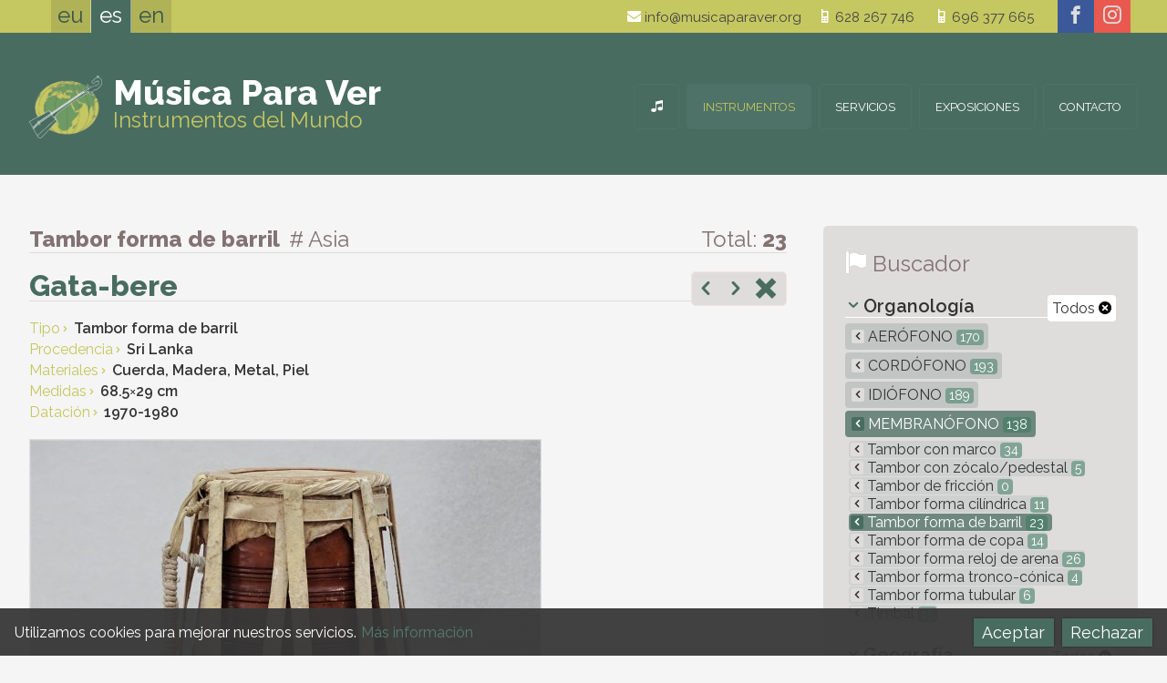

--- FILE ---
content_type: text/html; charset=UTF-8
request_url: https://musicaparaver.org/instrumentos/tipo/tambor-forma-de-barril/procedencia/asia/1659
body_size: 7833
content:
<!DOCTYPE html>
<html lang="es">
<head>
<title>Gata-bere &#8212; Música para Ver - Instrumentos del mundo</title>
<meta charset="utf-8">
<meta name="description" content="">
<meta name="author" content="botika.tv">
<meta name="viewport" content="width=device-width, initial-scale=1.0">
<meta name="theme-color" content="#C5C761" />
<link rel="icon" href="https://musicaparaver.org/favicon.ico">
<link rel="stylesheet" href="https://musicaparaver.org/kode/reset.css" type="text/css" media="screen" />
<link rel="stylesheet" href="https://musicaparaver.org/kode/orokor.css" type="text/css" media="screen" />
<link href="https://fonts.googleapis.com/css?family=Raleway:400,600,800" rel="stylesheet" type="text/css">
<link rel="stylesheet" href="https://musicaparaver.org/kode/botistyle.css" type="text/css" media="screen" />
<link rel="stylesheet" href="https://musicaparaver.org/kode/mediaqueries.css" type="text/css" media="screen and (min-width: 21em)" />
<link rel="stylesheet" href="https://musicaparaver.org/kode/rwd.css" type="text/css" media="screen and (min-width: 38em)" />
<link rel="stylesheet" href="https://musicaparaver.org/kode/botiprint.css" type="text/css" media="print" />
<link rel="stylesheet" href="https://musicaparaver.org/fontkit/style.css" />
<link href="https://musicaparaver.org/jquery/imagelightbox.css" type="text/css" rel="stylesheet" media="screen" />
<script type="text/javascript">var jsroot='https://musicaparaver.org/'</script>
<script type="text/javascript" src="https://musicaparaver.org/kode/botiscript.js"></script>
<script type="text/javascript" src="https://code.jquery.com/jquery-1.12.1.min.js"></script>
<script type="text/javascript" src="https://musicaparaver.org/jquery/imagelightbox.min.js"></script>
<script type="text/javascript" src="https://musicaparaver.org/jquery/imagesloaded.min.js"></script>
<script type="text/javascript" src="https://musicaparaver.org/jquery/masonry.min.js"></script>
<script type="text/javascript" src="https://musicaparaver.org/echo/echoes.js"></script>
<!--<base href="https://musicaparaver.org/" />-->
<link rel="alternate" href="https://musicaparaver.org/instrumentuak/mota/upel-formako-danborra/jatorria/asia/gata-bere" hreflang="eu" />
<link rel="alternate" href="https://musicaparaver.org/instrumentos/tipo/tambor-forma-de-barril/procedencia/asia/gata-bere" hreflang="es" />
<link rel="alternate" href="https://musicaparaver.org/instruments/type/barrel-drum/origin/asia/gata-bere" hreflang="en" />
<link rel="canonical" href="https://musicaparaver.org/instrumentos/gata-bere" />
</head>
<body class="zabal ata1 s1_0 s2_0 s3_0 id1089">

<header class="goiko nav-down">
	<a href="#" class="showhidemenu" onclick="return false" title="menu"><span>&equiv;</span></a><span class="menutxt">MENU&nbsp;</span>
<script type="text/javascript">

$(document).ready(function() {

	mql = parseInt($('.mediaquerylevel').css('width')); // media query-en zein tartetan gauden jakiteko -- mediaquerylevel  0/1/2/3 = mobile/tab/let/desktop

	var docHeight = $(document).height(); // console.log(docHeight);
	var winHeight = $(window).height(); // console.log(winHeight);
	var menaurentop=parseInt($('nav').css('top'),10);

	//console.log($('nav').height());
	
	$('.showhidemenu').click(function() {
		
		$('header').toggleClass('ison');
		if($('nav').height()+menaurentop > winHeight) { // menuaren altuera lehioarena baina handiagoa bada
			//$('.menu').height(winHeight - menaurentop); // menu barruan scrolla posible izan dadin
		}
		//console.log($('nav').offset().top);
		//$('.navigation').slideToggle('fast');
		//$('.navigation').fadeToggle();
		function showhide() {
			if($('header').hasClass('ison')) {
				$('.showhidemenu span').html('&#10006;');
				window.scrollTop(-1000);
			} else {
				$('.showhidemenu span').html('&equiv;');
			}
		}

		$('body').toggleClass("noscroll");
		$(this).toggleClass("nion");
		if($(this).hasClass('nion')) {
			//$('body').append("<div class='overlaymenu'></div>");
			//$('.overlaymenu').height(docHeight);
			//$('.overlaymenu').addClass('color');
			//$('.menutxt').hide();
			$(this).children('span').html('&#10006;');
			//$('.overlaymenu').click(function() {	$('.showhidemenu').trigger('click');	});
		} else {
			//$('.overlaymenu').removeClass('color');
			//$('.menutxt').show();
			$(this).children('span').html('&equiv;');
			//setTimeout(function() {	$('.overlaymenu').remove(); }, 393);
		}

	});

		if(!$('header').hasClass('ison')) { // menua irekita ez badago
		if($('.showhidemenu').is(":visible")) { var buttormenu=1; } else { var buttormenu=2; }
		// Hide header on scroll down
		var didScroll;
		var lastScrollTop = 0;
		var delta = 5;
		var navbarHeight = $('header').outerHeight();
		$(window).scroll(function(event){
			didScroll = true;
		});
		setInterval(function() { // etengabe egin ez dezan
			if(didScroll) {
				hasScrolled();
				didScroll = false;
			}
		}, 180);
		function hasScrolled() {
			var st = $(this).scrollTop();
			//console.log(st);
			if(buttormenu==1) { // menua irekitzeko botoia dago -- BUTTormenu

			// Make sure they scroll more than delta
			if(Math.abs(lastScrollTop - st) <= delta)
				return;
			// If they scrolled down and are past the navbar, add class .nav-up
			// (this is necessary so you never see what is "behind" the navbar)
			if(st > lastScrollTop && st > navbarHeight-30){ // Scroll Down
				if(!$('header').hasClass('ison')) { // menua irekita ez badago
					$('header').removeClass('nav-down').addClass('nav-up');
				}
			} else { // Scroll Up
				if(st + $(window).height() < $(document).height()) {
					$('header').removeClass('nav-up').addClass('nav-down');
				}
			}

			} else if(buttormenu==2) { // menua irekita dago -- buttorMENU

			var y_scroll = window.pageYOffset;
			var scroll_lim = 115; // honako X balio honen berdina izan behar du --> .aftersuper.fixed { top: Xrem; }
			//if($('.mailandtelhizkordez').css('display')==='block') { var scroll_lim = 134; }
			if(mql==1 || mql==2) { var scroll_lim = 180; } else if(mql>3) { var scroll_lim = 250; /* lehen scroll_lim=89 */ }
			if(st > scroll_lim) { // jasota dagoenean
				$(".aftersuper").addClass("fixed");
				$(".h1div").addClass("afterfixed");
				var oscale=.6;
				var xmartop=55;
			} else { // bidean ()
				$(".aftersuper").removeClass("fixed");
				$(".h1div").removeClass("afterfixed");
				var oscale=1-st*.6/135;
				var xmartop=Math.round(40+.15*st);
			}
			if(y_scroll==0) { // hasieran
				var oscale=1;
				var xmartop=40;
			}
			if(mql>0) { if(st>262) { $(".gora").fadeIn("fast"); }	else { $(".gora").fadeOut("fast"); }	}
			if($('.logodiv').css('z-index')==1005) {
				//$(".logo").css("transform","scale("+oscale+")");
				//$(".logo").css("margin-top",xmartop+"px");
			}
			//console.log(st);
			}

			lastScrollTop = st;
		}

	}

	if(mql==0) { // mobilean logoa klikatzean open menu
		$('.logo').click(function() {	$('.showhidemenu').trigger('click'); return false; });
		$('.logodiv').click(function() {	$('.showhidemenu').trigger('click'); });
	}

	
});
</script>
	<div class="super">
	<div class="horipad">
		 <ul class="hizk noprint t300">
  	 	<li>
					<a href="https://musicaparaver.org/instrumentuak/mota/upel-formako-danborra/jatorria/asia/gata-bere" onclick="return false" class="hizkuntzlink" id="hizk_0" title="Euskara">eu</a>
			 	</li><!--  	 	--><li>
					<a href="https://musicaparaver.org/instrumentos/tipo/tambor-forma-de-barril/procedencia/asia/gata-bere" onclick="return false" class="nion" id="hizk_1" title="Castellano">es</a>
			 	</li><!--  	 	--><li>
					<a href="https://musicaparaver.org/instruments/type/barrel-drum/origin/asia/gata-bere" onclick="return false" class="hizkuntzlink" id="hizk_2" title="English">en</a>
			 	</li>  </ul>
<script type="text/javascript">
	$(document).ready(function() {
		var barkatu=["Eraikitzen. Barkatu eragozpenak","Ready","Underconstruction. Sorry for the inconveniences"];
		$('.hizkuntzlink').unbind("click").click(function() {
			var idnow=getid($(this).attr("id"));
			var urltogo=$(this).attr('href');
			$.ajax({
				type: "GET",
				url: "https://musicaparaver.org/echo/sethizksession.php",
				data: "hizkberri="+idnow,
				success: function(response) {
					//console.log(response);
					window.location = urltogo;		
				}
			});
			/*if(idnow==0 || idnow==2) { alert(barkatu[idnow]); } hizkuntzak eraikitzen jartzeko */
			return false; 
		});
	});
</script>
		<!--<div class="mailandtelhizkordez"></div>-->
		<div class="social">
	<a href="https://www.facebook.com/Música-Para-Ver-1428184564099977" class="facebook" title="facebook" target="_blank"><span aria-hidden="true" class="icon icon-facebook"></span></a><a href="https://www.instagram.com/musicaparaver_" class="instagram" title="instagram" target="_blank"><span aria-hidden="true" class="icon icon-instagram"></span></a></div>
		<div class="goicontact tx1 lhxl eskb">
			<a href="mailto:info@musicaparaver.org" class="iblok"><span aria-hidden="true" class="icon iblok icon-mail kolw"></span> info@musicaparaver.org</a><a href="tel:628267746" class="iblok"><span aria-hidden="true" class="icon iblok icon-old-mobile kolw"></span> 628 267 746</a><div class="garbitu ikusezina">&nbsp;</div>
<a href="tel:696377665" class="iblok"><span aria-hidden="true" class="icon iblok icon-old-mobile kolw"></span> 696 377 665</a>
<a href="https://musicaparaver.org/mapa-de-localizacion" class="openmap iblok" title="mapa ikusi"><span aria-hidden="true" class="icon iblok icon-location kolw"></span> ubicación</a>
<!--<a href="https://musicaparaver.org/" class="but beltz tupper">Contacto</a>-->
		</div>
	</div>
	</div>
	<div class="aftersuper">
	<div class="horipad">
		<div class="logodiv logo">
	<a href="https://musicaparaver.org/instrumentos-del-mundo" class="logo " title="Instrumentos del Mundo"><img src="https://musicaparaver.org/irudi/logo.png" alt="logo" /><span class="mpv t900 kolw">Música Para Ver</span><br /><span class="idm kol2">Instrumentos del Mundo</span></a>
</div>
		<nav class="navigation">
				<ul class="menu">
						<li><a href="https://musicaparaver.org/instrumentos-del-mundo" title="Colección de instrumentos musicales" id="menu_0" class="menulia "><span class="atzeko">&nbsp;</span><span class="icon icon-music" aria-hidden="true"></span><span class="e-mob3">Inicio</span></a>
		<!--
		-->
		</li><!--			--><li><a href="https://musicaparaver.org/instrumentos" title="Colección" id="menu_1" class="menulia nion"><span class="atzeko">&nbsp;</span>Instrumentos</a>
		<!--
		-->
		</li><!--			--><li><a href="https://musicaparaver.org/servicios" title="Qué ofrecemos" id="menu_3" class="menulia "><span class="atzeko">&nbsp;</span>Servicios</a>
		<!--
					<ul class="s1menu boko3" id="sub_3">
							<li id="subli_3-1">
				<a href="https://musicaparaver.org/servicios/la-coleccion" ><span>La Colección</span></a>
				</li>
							<li id="subli_3-2">
				<a href="https://musicaparaver.org/servicios/contratacion-de-exposiciones" ><span>Contratación de exposiciones</span></a>
				</li>
						</ul>
		-->
		</li><!--			--><li><a href="https://musicaparaver.org/exposiciones" title="Listado de exposiciones" id="menu_2" class="menulia "><span class="atzeko">&nbsp;</span>Exposiciones</a>
		<!--
		-->
		</li><!--			--><li><a href="https://musicaparaver.org/contacto" title="Cuéntanos" id="menu_4" class="menulia "><span class="atzeko">&nbsp;</span>Contacto</a>
		<!--
		-->
		</li>		</ul>

<script type="text/javascript">
$(document).ready(function() {
	if($('.showhidemenu').css('display')==='none') {
		$('a.menulia:not(.nion)').on('click touchend', function(e) { // iPhone+iPad click without hover
			var el = $(this);
			var link = el.attr('href');
			window.location = link;
		});
	//console.log($('.showhidemenu').css('display'));
		$('.menu > li').on({
			mouseenter: function() {
				$('.menu > li a').removeClass('niover');
				//$('.navigation .submenu > div').hide();
				$(this).addClass('niover');
				//$(this).stop().fadeTo("fast", 1);
				if($(this).attr("id")) {
					var idnow=getid($(this).attr("id"));
					$('.navigation #sub_'+idnow).fadeIn('fast');
					//$('.navigation #sub_'+idnow).show();
				}
				$(this).children('.s1menu').slideToggle("fast");
			},
			mouseleave: function(e) {
				//console.log(e.relatedTarget.nodeName);
				if(e.relatedTarget.nodeName != 'A' && e.relatedTarget.nodeName != 'LI') {
					//$(this).stop().fadeTo("fast", .9);
					$(this).removeClass('niover');
					if($(this).attr("id")) {
						var idnow=getid($(this).attr("id"));
						$('.navigation #sub_'+idnow).hide();
					}
				}
				$(this).children('.s1menu').hide();
			}
		});
		$(".navigation .submenu").mouseleave(function(e) {
			if(e.relatedTarget.className != 'menulia') {
				//console.log(e.relatedTarget.nodeName);
				$('.menu > li a').removeClass('niover');
				$(this).children('div').hide();
			}
		});
	}
	$('.submenuarrow').click(function() {
		var idnow=getid($(this).attr("id"));
		if($(this).hasClass('subsub')) { zelist=$(this).siblings('.s4menu'); }
		else if($(this).hasClass('sub')) { zelist=$(this).siblings('.s3menu'); }
		else { zelist=$('.eduki #subli_'+idnow+' .s2menu'); }
		zelist.slideToggle();
		var zearrow=$(this).children('span');
		if(zearrow.hasClass('icon-arrow-down')) { zearrow.removeClass('icon-arrow-down'); zearrow.addClass('icon-arrow-up'); } else if(zearrow.hasClass('icon-arrow-up')) { zearrow.removeClass('icon-arrow-up'); zearrow.addClass('icon-arrow-down'); }
		return false;
	});

});
</script>
		</nav>
	</div>
	</div>
</header>

<div class="h1div">
<div class="horipad">
					<div class="mediaquerylevel">&nbsp;</div>
</div>
</div>


<div class="eduki">
	<div class="horipad">
	  <div class="rwdiv z2-70 ezk2 overflo">

	
	<div class="kolgrey th4 bor3 bokogrey borsol tezkr bemar noprint"><span class="t800">Tambor forma de barril <span class="t300 ezpads"># Asia</span></span>
		<span class="eskb iblok">
		Total: <span class="t700">23</span>		</span>
	</div>


	<div class="dbtext garb">
				<div class="prevnext bemar eskb"><span class="prodprevnext noprint">
			<a href="https://musicaparaver.org/instrumentos/tipo/tambor-forma-de-barril/procedencia/asia/dollak" onclick="" class="" title="Anterior: Dollak"><span aria-hidden="true" class="icon icon-arrow-left"></span></a>
		<a href="https://musicaparaver.org/instrumentos/tipo/tambor-forma-de-barril/procedencia/asia/gendang-singindungi" onclick="" class="" title="Siguiente: Gendang singindungi"><span aria-hidden="true" class="icon icon-arrow-right"></span></a>
		<a href="https://musicaparaver.org/instrumentos/tipo/tambor-forma-de-barril/procedencia/asia" title="Volver al la lista"><span aria-hidden="true" class="icon icon-remove-sign kol2"></span><span aria-hidden="true" class="icon icon-x"></span></a>&nbsp;
</span>
</div>
		<h1 class="th5 t800 gomarm bemar kol1 bor3 bokogrey">Gata-bere</h1>
				<ul class="ezaugarriak">
						<li><span class="kol2">Tipo<span aria-hidden="true" class="icon icon-arrow-right tk4"></span></span> <span class="t600">Tambor forma de barril</span></li>
						<li><span class="kol2">Procedencia<span aria-hidden="true" class="icon icon-arrow-right tk4"></span></span> <span class="t600">Sri Lanka</span></li>
						<li><span class="kol2">Materiales<span aria-hidden="true" class="icon icon-arrow-right tk4"></span></span> <span class="t600">Cuerda, Madera, Metal, Piel</span></li>
						<li><span class="kol2">Medidas<span aria-hidden="true" class="icon icon-arrow-right tk4"></span></span> <span class="t600">68.5<span class='t400'>&times;</span>29 cm</span></li>
						<li><span class="kol2">Datación<span aria-hidden="true" class="icon icon-arrow-right tk4"></span></span> <span class="t600">1970-1980</span></li>
					</ul>
		<!--<div class="share goikoa noprint"></div>-->
					<div class="boxpadding gomar bemar">
				<img src="https://musicaparaver.org/irudi/prods/img1089_0.jpg" class="fleximgmax bor bokogrey" alt="" />
			</div>
				<div></div>
			</div>
	
<ul class="photolist garb overflo">
     <li><a href="https://musicaparaver.org/irudi/prods/img1089_1.jpg" ><img src="https://musicaparaver.org/irudi/prods/thumbs/img1089_1.jpg" alt="" class="fleximg" /><span aria-hidden="true" class="icon icon-search"></span></a></li>
     <li><a href="https://musicaparaver.org/irudi/prods/img1089_2.jpg" ><img src="https://musicaparaver.org/irudi/prods/thumbs/img1089_2.jpg" alt="" class="fleximg" /><span aria-hidden="true" class="icon icon-search"></span></a></li>
  </ul>
<br />
<script type="text/javascript">
	$(document).ready(function() {
		if(mql>0) {
			var selectorbtk = '.photolist a';
			var instancebtk = $( selectorbtk ).imageLightbox({
			 onStart: function() { overlayOn(); captionOff(); closeButtonOn(instancebtk); arrowsOn( instancebtk, selectorbtk ); },
			 onEnd:	function() { overlayOff(); captionOff(); activityIndicatorOff(); closeButtonOff(); arrowsOff(); },
			 onLoadStart: function() { activityIndicatorOn(); captionOff(); },
			 onLoadEnd:	function() { activityIndicatorOff(); captionOn(); $( '.imagelightbox-arrow' ).css( 'display', 'block' ); }
			});
		} else {
			$('.photolist a').addClass('ezesku').click(function() { return false;	});
		}
	});
	
var
			// ACTIVITY INDICATOR

			activityIndicatorOn = function()
			{
				$( '<div id="imagelightbox-loading"><div></div></div>' ).appendTo( 'body' );
			},
			activityIndicatorOff = function()
			{
				$( '#imagelightbox-loading' ).remove();
			},


			// OVERLAY

			overlayOn = function()
			{
				$( '<div id="imagelightbox-overlay"></div>' ).appendTo( 'body' );
			},
			overlayOff = function()
			{
				$( '#imagelightbox-overlay' ).remove();
			},


			// CLOSE BUTTON

			closeButtonOn = function( instance )
			{
				$( '<button type="button" id="imagelightbox-close" title="Close"></button>' ).appendTo( 'body' ).on( 'click touchend', function(){ $( this ).remove(); instance.quitImageLightbox(); return false; });
			},
			closeButtonOff = function()
			{
				$( '#imagelightbox-close' ).remove();
			},


			// CAPTION

			captionOn = function()
			{
				var description = $( 'a[href="' + $( '#imagelightbox' ).attr( 'src' ) + '"] img' ).attr( 'alt' );
				if( description.length > 0 )
					$( '<div id="imagelightbox-caption">' + description + '</div>' ).appendTo( 'body' );
			},
			captionOff = function()
			{
				$( '#imagelightbox-caption' ).remove();
			},


			// NAVIGATION

			navigationOn = function( instance, selector )
			{
				var images = $( selector );
				if( images.length )
				{
					var nav = $( '<div id="imagelightbox-nav"></div>' );
					for( var i = 0; i < images.length; i++ )
						nav.append( '<button type="button"></button>' );

					nav.appendTo( 'body' );
					nav.on( 'click touchend', function(){ return false; });

					var navItems = nav.find( 'button' );
					navItems.on( 'click touchend', function()
					{
						var $this = $( this );
						if( images.eq( $this.index() ).attr( 'href' ) != $( '#imagelightbox' ).attr( 'src' ) )
							instance.switchImageLightbox( $this.index() );

						navItems.removeClass( 'active' );
						navItems.eq( $this.index() ).addClass( 'active' );

						return false;
					})
					.on( 'touchend', function(){ return false; });
				}
			},
			navigationUpdate = function( selector )
			{
				var items = $( '#imagelightbox-nav button' );
				items.removeClass( 'active' );
				items.eq( $( selector ).filter( '[href="' + $( '#imagelightbox' ).attr( 'src' ) + '"]' ).index( selector ) ).addClass( 'active' );
			},
			navigationOff = function()
			{
				$( '#imagelightbox-nav' ).remove();
			},


			// ARROWS

			arrowsOn = function( instance, selector )
			{
				var $arrows = $( '<button type="button" class="imagelightbox-arrow imagelightbox-arrow-left"></button><button type="button" class="imagelightbox-arrow imagelightbox-arrow-right"></button>' );

				$arrows.appendTo( 'body' );

				$arrows.on( 'click touchend', function( e )
				{
					e.preventDefault();

					var $this	= $( this ),
						$target	= $( selector + '[href="' + $( '#imagelightbox' ).attr( 'src' ) + '"]' ),
						index	= $target.index( selector );

					if( $this.hasClass( 'imagelightbox-arrow-left' ) )
					{
						index = index - 1;
						if( !$( selector ).eq( index ).length )
							index = $( selector ).length;
					}
					else
					{
						index = index + 1;
						if( !$( selector ).eq( index ).length )
							index = 0;
					}

					instance.switchImageLightbox( index );
					return false;
				});
			},
			arrowsOff = function()
			{
				$( '.imagelightbox-arrow' ).remove();
			};
</script>	<div class="share nisans bekoa garb noprint">
<div class="social share">
	<span class="t00">Compartir:</span> <a href="mailto:?subject=Gata-bere &#8212; Música para Ver - Instrumentos del mundo&body=http://musicaparaver.org/instrumentos/tipo/tambor-forma-de-barril/procedencia/asia/1659" class="mail" title="e-mail"><span aria-hidden="true" class="icon icon-mail"></span></a><a href="https://twitter.com/share?text=Gata-bere &#8212; Música para Ver - Instrumentos del mundo&url=https://musicaparaver.org/instrumentos/tipo/tambor-forma-de-barril/procedencia/asia/1659" class="twitter" title="twitter" target="_blank"><span aria-hidden="true" class="icon icon-twitter"></span></a><a href="http://www.facebook.com/share.php?u=musicaparaver.org/instrumentos/tipo/tambor-forma-de-barril/procedencia/asia/1659&title=Gata-bere &#8212; Música para Ver - Instrumentos del mundo" class="facebook" title="facebook" target="_blank"><span aria-hidden="true" class="icon icon-facebook"></span></a><!--<a href="#" onclick="window.print(); return false" class="print" title="Print"><span aria-hidden="true" class="icon icon-printer"></span></a>-->
</div>
</div>
	
		<div>
	</div>
	

</div>

<div class="rwdiv z2-30 esk2 blognav noprint"><!-- bilaketa eskubi box -->
	
	<div class="box gopadm nojust">
		<h3 class="th4 bemar t300"><span aria-hidden="true" class="icon icon-flag kolw txtitzal th4"></span> <span class="kolgrey th4">Buscador</span></h3>
		<ul class="katego bemar">
	<li class="bemars t600 th2 tit bor3 bokow">
		<a href="https://musicaparaver.org/instrumentos/procedencia/asia" class="eskb t00 t400 bakow">Todos <span aria-hidden="true" class="icon icon-close-alt kolb tk2"></span></a>				<span aria-hidden="true" class="icon icon-arrow-down kol1 th1 ezkr gomarxs esmarxs"></span> Organología</li>
	
				<li class="bemarxxs "><a href="https://musicaparaver.org/instrumentos/tipo/aerofono/procedencia/asia" title="Aerófono" class="tupper "><span class="e-mobib3">&nbsp;</span><span aria-hidden="true" class="e-webib3 icon icon-arrow-left tx2 ezmarxs bepadxxs bakogrey "></span> Aerófono <span class="zenball tk2">170</span></a>
							<li class="bemarxxs "><a href="https://musicaparaver.org/instrumentos/tipo/cordofono/procedencia/asia" title="Cordófono" class="tupper "><span class="e-mobib3">&nbsp;</span><span aria-hidden="true" class="e-webib3 icon icon-arrow-left tx2 ezmarxs bepadxxs bakogrey "></span> Cordófono <span class="zenball tk2">193</span></a>
							<li class="bemarxxs "><a href="https://musicaparaver.org/instrumentos/tipo/idiofono/procedencia/asia" title="Idiófono" class="tupper "><span class="e-mobib3">&nbsp;</span><span aria-hidden="true" class="e-webib3 icon icon-arrow-left tx2 ezmarxs bepadxxs bakogrey "></span> Idiófono <span class="zenball tk2">189</span></a>
							<li class="bemarxxs nion"><a href="https://musicaparaver.org/instrumentos/tipo/membranofono/procedencia/asia" title="Membranófono" class="tupper kolw"><span class="e-mobib3">&nbsp;</span><span aria-hidden="true" class="e-webib3 icon icon-arrow-left tx2 ezmarxs bepadxxs bakogrey kolw bako1"></span> Membranófono <span class="zenball tk2">138</span></a>
							<ul>
									<li class="bemarxxs "><a href="https://musicaparaver.org/instrumentos/tipo/tambor-con-marco/procedencia/asia" title="Tambor con marco"><span class="e-mobib3">&nbsp;</span><span aria-hidden="true" class="e-webib3 icon icon-arrow-left tx2 ezmarxs bepadxxs bakogrey "></span> Tambor con marco <span class="zenball tk2">34</span></a>

										
									<li class="bemarxxs "><a href="https://musicaparaver.org/instrumentos/tipo/tambor-con-zocalo-pedestal/procedencia/asia" title="Tambor con zócalo/pedestal"><span class="e-mobib3">&nbsp;</span><span aria-hidden="true" class="e-webib3 icon icon-arrow-left tx2 ezmarxs bepadxxs bakogrey "></span> Tambor con zócalo/pedestal <span class="zenball tk2">5</span></a>

										
									<li class="bemarxxs "><a href="https://musicaparaver.org/instrumentos/tipo/tambor-de-friccion/procedencia/asia" title="Tambor de fricción"><span class="e-mobib3">&nbsp;</span><span aria-hidden="true" class="e-webib3 icon icon-arrow-left tx2 ezmarxs bepadxxs bakogrey "></span> Tambor de fricción <span class="zenball tk2">0</span></a>

										
									<li class="bemarxxs "><a href="https://musicaparaver.org/instrumentos/tipo/tambor-forma-cilindrica/procedencia/asia" title="Tambor forma cilíndrica"><span class="e-mobib3">&nbsp;</span><span aria-hidden="true" class="e-webib3 icon icon-arrow-left tx2 ezmarxs bepadxxs bakogrey "></span> Tambor forma cilíndrica <span class="zenball tk2">11</span></a>

										
									<li class="bemarxxs nion"><a href="https://musicaparaver.org/instrumentos/tipo/tambor-forma-de-barril/procedencia/asia" title="Tambor forma de barril"><span class="e-mobib3">&nbsp;</span><span aria-hidden="true" class="e-webib3 icon icon-arrow-left tx2 ezmarxs bepadxxs bakogrey kolw bako1"></span> Tambor forma de barril <span class="zenball tk2">23</span></a>

										</li>
										
									<li class="bemarxxs "><a href="https://musicaparaver.org/instrumentos/tipo/tambor-forma-de-copa/procedencia/asia" title="Tambor forma de copa"><span class="e-mobib3">&nbsp;</span><span aria-hidden="true" class="e-webib3 icon icon-arrow-left tx2 ezmarxs bepadxxs bakogrey "></span> Tambor forma de copa <span class="zenball tk2">14</span></a>

										
									<li class="bemarxxs "><a href="https://musicaparaver.org/instrumentos/tipo/tambor-forma-reloj-de-arena/procedencia/asia" title="Tambor forma reloj de arena"><span class="e-mobib3">&nbsp;</span><span aria-hidden="true" class="e-webib3 icon icon-arrow-left tx2 ezmarxs bepadxxs bakogrey "></span> Tambor forma reloj de arena <span class="zenball tk2">26</span></a>

										
									<li class="bemarxxs "><a href="https://musicaparaver.org/instrumentos/tipo/tambor-forma-tronco-conica/procedencia/asia" title="Tambor forma tronco-cónica"><span class="e-mobib3">&nbsp;</span><span aria-hidden="true" class="e-webib3 icon icon-arrow-left tx2 ezmarxs bepadxxs bakogrey "></span> Tambor forma tronco-cónica <span class="zenball tk2">4</span></a>

										
									<li class="bemarxxs "><a href="https://musicaparaver.org/instrumentos/tipo/tambor-forma-tubular/procedencia/asia" title="Tambor forma tubular"><span class="e-mobib3">&nbsp;</span><span aria-hidden="true" class="e-webib3 icon icon-arrow-left tx2 ezmarxs bepadxxs bakogrey "></span> Tambor forma tubular <span class="zenball tk2">6</span></a>

										
									<li class="bemarxxs "><a href="https://musicaparaver.org/instrumentos/tipo/timbal/procedencia/asia" title="Timbal"><span class="e-mobib3">&nbsp;</span><span aria-hidden="true" class="e-webib3 icon icon-arrow-left tx2 ezmarxs bepadxxs bakogrey "></span> Timbal <span class="zenball tk2">15</span></a>

										
								</ul>
			</li>
				
</ul>
<ul class="katego bemar">
	<li class="bemars t600 th2 tit bor3 bokow">
				<a href="https://musicaparaver.org/instrumentos/tipo/tambor-forma-de-barril" class="eskb t00 t400 bakow">Todos <span aria-hidden="true" class="icon icon-close-alt kolb tk2"></span></a>		<span aria-hidden="true" class="icon icon-arrow-down kol1 th1 ezkr gomarxs esmarxs"></span> Geografía</li>
	
				<li class="bemarxxs "><a href="https://musicaparaver.org/instrumentos/tipo/tambor-forma-de-barril/procedencia/africa" title="África" class="tupper "><span class="e-mobib3">&nbsp;</span><span aria-hidden="true" class="e-webib3 icon icon-arrow-left tx2 ezmarxs bepadxxs bakogrey "></span> África <span class="zenball tk2">2</span></a>
							<li class="bemarxxs "><a href="https://musicaparaver.org/instrumentos/tipo/tambor-forma-de-barril/procedencia/america" title="América" class="tupper "><span class="e-mobib3">&nbsp;</span><span aria-hidden="true" class="e-webib3 icon icon-arrow-left tx2 ezmarxs bepadxxs bakogrey "></span> América <span class="zenball tk2">7</span></a>
							<li class="bemarxxs nion"><a href="https://musicaparaver.org/instrumentos/tipo/tambor-forma-de-barril/procedencia/asia" title="Asia" class="tupper kolw"><span class="e-mobib3">&nbsp;</span><span aria-hidden="true" class="e-webib3 icon icon-arrow-left tx2 ezmarxs bepadxxs bakogrey kolw bako1"></span> Asia <span class="zenball tk2">23</span></a>
							<ul>
									<li class="bemarxxs "><a href="https://musicaparaver.org/instrumentos/tipo/tambor-forma-de-barril/procedencia/asia-central" title="Asia Central"><span class="e-mobib3">&nbsp;</span><span aria-hidden="true" class="e-webib3 icon icon-arrow-left tx2 ezmarxs bepadxxs bakogrey "></span> Asia Central <span class="zenball tk2">0</span></a>

										
									<li class="bemarxxs "><a href="https://musicaparaver.org/instrumentos/tipo/tambor-forma-de-barril/procedencia/asia-meridional-e-himalaya" title="Asia Meridional e Himalaya"><span class="e-mobib3">&nbsp;</span><span aria-hidden="true" class="e-webib3 icon icon-arrow-left tx2 ezmarxs bepadxxs bakogrey "></span> Asia Meridional e Himalaya <span class="zenball tk2">9</span></a>

										
									<li class="bemarxxs "><a href="https://musicaparaver.org/instrumentos/tipo/tambor-forma-de-barril/procedencia/caucaso" title="Cáucaso"><span class="e-mobib3">&nbsp;</span><span aria-hidden="true" class="e-webib3 icon icon-arrow-left tx2 ezmarxs bepadxxs bakogrey "></span> Cáucaso <span class="zenball tk2">0</span></a>

										
									<li class="bemarxxs "><a href="https://musicaparaver.org/instrumentos/tipo/tambor-forma-de-barril/procedencia/extremo-oriente-(musicas-heterofonicas)" title="Extremo Oriente (músicas heterofónicas)"><span class="e-mobib3">&nbsp;</span><span aria-hidden="true" class="e-webib3 icon icon-arrow-left tx2 ezmarxs bepadxxs bakogrey "></span> Extremo Oriente (músicas heterofónicas) <span class="zenball tk2">7</span></a>

										
									<li class="bemarxxs "><a href="https://musicaparaver.org/instrumentos/tipo/tambor-forma-de-barril/procedencia/extremo-oriente-(musicas-melodicas)" title="Extremo Oriente (músicas melódicas)"><span class="e-mobib3">&nbsp;</span><span aria-hidden="true" class="e-webib3 icon icon-arrow-left tx2 ezmarxs bepadxxs bakogrey "></span> Extremo Oriente (músicas melódicas) <span class="zenball tk2">7</span></a>

										
									<li class="bemarxxs "><a href="https://musicaparaver.org/instrumentos/tipo/tambor-forma-de-barril/procedencia/proximo-y-medio-oriente" title="Próximo y Medio Oriente"><span class="e-mobib3">&nbsp;</span><span aria-hidden="true" class="e-webib3 icon icon-arrow-left tx2 ezmarxs bepadxxs bakogrey "></span> Próximo y Medio Oriente <span class="zenball tk2">0</span></a>

										
								</ul>
			</li>
							<li class="bemarxxs "><a href="https://musicaparaver.org/instrumentos/tipo/tambor-forma-de-barril/procedencia/europa" title="Europa" class="tupper "><span class="e-mobib3">&nbsp;</span><span aria-hidden="true" class="e-webib3 icon icon-arrow-left tx2 ezmarxs bepadxxs bakogrey "></span> Europa <span class="zenball tk2">0</span></a>
							<li class="bemarxxs "><a href="https://musicaparaver.org/instrumentos/tipo/tambor-forma-de-barril/procedencia/oceania" title="Oceanía" class="tupper "><span class="e-mobib3">&nbsp;</span><span aria-hidden="true" class="e-webib3 icon icon-arrow-left tx2 ezmarxs bepadxxs bakogrey "></span> Oceanía <span class="zenball tk2">0</span></a>
				
</ul>
			</div>
	
</div>
  </div>
</div>

<footer class="beko">
	<div class="bekobelar">
	<div class="horipad">
		<div class="rwdiv z1-40 ezk1 z2-25 ezk2 copy">
	<ul class="ezkr">
		<li><a href="https://musicaparaver.org/contacto" title="Cuéntanos"  class=""><span>Contacto</span></a></li>
		<li><a href="https://musicaparaver.org/mapa-web" title="Indice de contenidos"  class=""><span>Mapa Web</span></a></li>
		<li><a href="https://musicaparaver.org/aviso-legal" title="Aviso Legal"  class=""><span>Aviso Legal</span></a></li>
		<li><a href="https://botika.tv/es" title="Diseño y Desarrollo de botika" target="_blank" class=""><span>Diseño Web</span></a></li>
		<li class="e-webib1 gomarm ezmar bemar">&copy; MUSICAPARAVER <span aria-hidden="true" class="icon icon-tree"></span> 2025</li>
	</ul>
	<ul class="eskb">
		<li><a href="https://musicaparaver.org/instrumentos-del-mundo" title="Colección de instrumentos musicales" class="hideme"><span>Inicio</span></a></li>
		<li><a href="https://musicaparaver.org/instrumentos" title="Colección" class="nion "><span>Instrumentos</span></a></li>
		<li><a href="https://musicaparaver.org/exposiciones" title="Listado de exposiciones" class=""><span>Exposiciones</span></a></li>
		<li><a href="https://musicaparaver.org/servicios" title="Qué ofrecemos" class=""><span>Servicios</span></a></li>
		</ul>
	<p class="e-mob1 garb terdi pads bemarxs tx3">&copy; MUSICAPARAVER 2025</p>
</div>

<div class="orducontact rwdiv z1-60 esk1 z2-30 z3-25 overflo gopadm bepadm">
<span class="e-mob3"></span>
</div>

<div class="belocation rwdiv z1-100 z2-45 ezk2 erd2 z3-50 terdi">
			<p class="terdi th2 iblok lh2 txtshadowilun"><span class="iblok t700 th5">Música Para Ver</span><br /><span class="ls-g2">Instrumentos del Mundo</span></p><br />
	<span class="becontact blok"><a href="mailto:info@musicaparaver.org" class="iblok"><span aria-hidden="true" class="icon iblok icon-mail kolw"></span> info@musicaparaver.org</a><a href="tel:628267746" class="iblok"><span aria-hidden="true" class="icon iblok icon-old-mobile kolw"></span> 628 267 746</a><div class="garbitu ikusezina">&nbsp;</div>
<a href="tel:696377665" class="iblok"><span aria-hidden="true" class="icon iblok icon-old-mobile kolw"></span> 696 377 665</a>
<a href="https://musicaparaver.org/mapa-de-localizacion" class="openmap iblok" title="mapa ikusi"><span aria-hidden="true" class="icon iblok icon-location kolw"></span> ubicación</a>
<!--<a href="https://musicaparaver.org/" class="but beltz tupper">Contacto</a>-->
</span>
	<div class="social">
	<a href="https://www.facebook.com/Música-Para-Ver-1428184564099977" class="facebook" title="facebook" target="_blank"><span aria-hidden="true" class="icon icon-facebook"></span></a><a href="https://www.instagram.com/musicaparaver_" class="instagram" title="instagram" target="_blank"><span aria-hidden="true" class="icon icon-instagram"></span></a></div>
		<div>
				<div class="overlaymap">
	<div class="loadinganima"><div></div></div>
	<a href="#" class="closemap" id="closeoverlaymap"><span aria-hidden="true" class="icon icon-x"></span></a>
	<div id="foriframe"></div>
</div>

<script type="text/javascript">
	$('.openmap').click(function(){
		$('.overlaymap').children('#foriframe').html('<iframe src="https://musicaparaver.org/web/map.php" id="if"></iframe>');
		$('.overlaymap').fadeIn();
		urlaldaketa("https://musicaparaver.org/mapa-de-localizacion");
		return false;
	});
	$('#closeoverlaymap').click(function(){
		$('.overlaymap').fadeOut('fast');
		urlaldaketa("https://musicaparaver.org/instrumentos");
		return false;
	});
</script>
	</div>
</div>

&nbsp;
<div class="garbitu"></div>
	</div>
	<div class="bekocopy">
	<ul>
		<li><a href="https://musicaparaver.org/mapa-web" title="Indice de contenidos"  class=""><span>Mapa Web</span></a>&nbsp; —&nbsp;</li>
		<li><a href="https://musicaparaver.org/aviso-legal" title="Aviso Legal"  class=""><span>Aviso Legal</span></a>&nbsp; —&nbsp;</li>
		<li><a href="https://botika.tv/es" title="Diseño y Desarrollo de botika" target="_blank" class=""><span>Diseño Web</span></a></li>
		<li class="e-webib1 gomarm ezmar bemar">&copy; MUSICAPARAVER 2025</li>
	</ul>
</div>
	 <ul class="hizk noprint t300">
  	 	<li>
					<a href="https://musicaparaver.org/instrumentuak/mota/upel-formako-danborra/jatorria/asia/gata-bere" onclick="return false" class="hizkuntzlink" id="bekohizk_0" title="Euskara">eu</a>
			 	</li><!--  	 	--><li>
					<a href="https://musicaparaver.org/instrumentos/tipo/tambor-forma-de-barril/procedencia/asia/gata-bere" onclick="return false" class="nion" id="bekohizk_1" title="Castellano">es</a>
			 	</li><!--  	 	--><li>
					<a href="https://musicaparaver.org/instruments/type/barrel-drum/origin/asia/gata-bere" onclick="return false" class="hizkuntzlink" id="bekohizk_2" title="English">en</a>
			 	</li>  </ul>
<script type="text/javascript">
	$(document).ready(function() {
		var barkatu=["Eraikitzen. Barkatu eragozpenak","Ready","Underconstruction. Sorry for the inconveniences"];
		$('.hizkuntzlink').unbind("click").click(function() {
			var idnow=getid($(this).attr("id"));
			var urltogo=$(this).attr('href');
			$.ajax({
				type: "GET",
				url: "https://musicaparaver.org/echo/sethizksession.php",
				data: "hizkberri="+idnow,
				success: function(response) {
					//console.log(response);
					window.location = urltogo;		
				}
			});
			/*if(idnow==0 || idnow==2) { alert(barkatu[idnow]); } hizkuntzak eraikitzen jartzeko */
			return false; 
		});
	});
</script>
	</div>
</footer>

<a href="#top" class="gora iblok th5"><span aria-hidden="true" class="icon icon-arrow-up kolw"></span></a>
<script type="text/javascript">
	$(document).ready(function() { // go gora
		$("a[href='#top']").click(function() {
			$("html, body").animate({ scrollTop: 0 });
			return false;
		});	
	});
</script>
<div class="cookies ikusezina">
	<div class="tx2 boxitzal overflo">
		<!--<a class="closeekie" href="#">&#10006;</a>-->
			<div class="eskb gopads">
				<button class="espadm ezpadm ezmars" id="onartu">Aceptar</button>
				<button class="espadm ezpadm ezmars" id="ukatu">Rechazar</button>
			</div>
			<p class="gopads">Utilizamos cookies para mejorar nuestros servicios. <a href="https://musicaparaver.org/aviso-legal/" class="iblok kol0 nobor">Más información</a></p>
	</div>
</div>
<script type="text/javascript">
$(document).ready(function() {
	$('.cookies').fadeIn("slow");
	$('.closeekie, #onartu, #ukatu').click(function() {
		gordeCookie('musicaparaver',1,666);
		if($(this).attr("id") == "ukatu") {	gordeCookie('musicaparaver_ez',1,666); }
		$('.cookies').fadeOut(); return false;
	});
});
</script>

</body>
</html>


--- FILE ---
content_type: text/css
request_url: https://musicaparaver.org/kode/reset.css
body_size: 830
content:
@charset "utf-8";

article, aside, details, figcaption, figure, footer, header, hgroup, main, nav, section, summary {
	display: block; text-align: left;
}
audio, canvas, video {
	display: inline-block;
}

html {
	/*This odd 100.01% value for the font size compensates for several browser bugs.
First, setting a default body font size in percent (instead of em) eliminates an IE/Win problem with growing or shrinking fonts out of proportion if they are later set in ems in other elements.
Additionally, some versions of Opera will draw a default font-size of 100% too small compared to other browsers.
Safari, on the other hand, has a problem with a font-size of 101%.
The current "best" suggestion is to use the 100.01% value for this property.*/
	font-size: 100.01%;
}

html, body {
	margin: 0;
	padding: 0;
}

div, span, applet, object, iframe, h1, h2, h3, h4, h5, h6, p, blockquote, q, cite, a, abbr, acronym, address,
big, small, code, samp, var, tt, pre, del, ins, strike, dfn, kbd, em, strong, font, img, s, sub, sup, 
dl, dt, dd, ol, ul, li, fieldset, form, label, legend, table, caption, tbody, tfoot, thead, tr, th, td {
	font-size: 100%;
	vertical-align: baseline;
}

:link,:visited { text-decoration: none; }

div,dl,dt,dd,ul,ol,li,h1,h2,h3,h4,h5,h6,form,fieldset,input,pre,p,blockquote {
	margin: 0;
	padding: 0;
}

dl,ul,ol {
	list-style: none;
	list-style-type: none;
}

table {
	border-collapse: collapse;
	border-spacing: 0;
}

a,
a:hover,
a:active,
a img,
:link img,
:visited img {
	border: none;
	outline: none;
	outline-style: none;
}

:focus { outline: 0; }

address,caption,cite,code,dfn,th,var { 
	font-style: normal; 
	font-weight: normal; 
}

pre, code, tt, samp { font-size: 1.1em; }
kbd { text-transform: uppercase; }
sup { vertical-align: super; font-size: .5em; }
sub { vertical-align: sub; }
pre { white-space: pre; }

blockquote:before,
blockquote:after,
q:before,
q:after {
	content:"";
}

blockquote,q {
	quotes: "" "";
}

input:required, input:invalid, textarea:required, textarea:invalid {
	box-shadow: none;
}


--- FILE ---
content_type: text/css
request_url: https://musicaparaver.org/kode/orokor.css
body_size: 2294
content:

/*----------------------------------------[      botika betiko      ]------------------------------------*/

.noscroll { overflow-y: hidden; }
.toprint, .kontrol { display: none; }
.kolover, .kolover a {	background-position: top center; }
.kolover:hover, .kolover a:hover {	background-position: bottom center; }
.disc {	list-style: disc inside; }
.discout { list-style: disc outside; padding-left: 1rem; }
.dots {	list-style: circle inside; }
.dotsout { list-style: circle outside; padding-left: 1.5rem; }
.dots li, .disc li { padding-left: 0; }
.arrow li { /*text-indent: -1.5rem;*/ }
.arrow li:before { content: '\203A'; color: #75a92f; margin-right: .3125rem; font-weight: 700; }
.marginauto { margin: 0 auto; }

/*----------------------------------------------[           rwd             ]---------------------------------------*/

.e-web1, .e-webi1, .e-webib1,
.e-web2, .e-webi2, .e-webib2,
.e-web3, .e-webi3, .e-webib3 { display: none; }
.e-mob1, .e-mob2, .e-mob3 { display: block; }
.e-mobi1, .e-mobi2, .e-mobi3 { display: inline; }
.e-mobib1, .e-mobib2, .e-mobib3 { display: inline-block; }

.rwdiv.ezkr { float: left; }
.rwdiv.eskb { float: right; }

.z-100 { width: 100%; }
.z-50 { width: 50%; }
.z-55 { width: 55%; }
.z-45 { width: 45%; }
.z-33 { width: 33.33%; }
.z-66 { width: 66.66%; }
.z-35 { width: 35%; }
.z-65 { width: 65%; }
.z-40 { width: 40%; }
.z-60 { width: 60%; }
.z-30 { width: 30%; }
.z-70 { width: 70%; }
.z-25 { width: 25%; }
.z-75 { width: 75%; }
.z-20 { width: 20%; }
.z-80 { width: 80%; }
.z-10 { width: 10%; }
.z-90 { width: 90%; }
.z-5 { width: 5%; }
.z-95 { width: 95%; }

/*----------------------------------------------[           koloreak             ]---------------------------------------*/

.nobak { background: none; }
.nobak, a:hover .nobakover, a.nobakover:hover { background-color: transparent; }

.kolw, a:hover .kolwover, .kolwover:hover { color: #FFF; }
.bokow, a:hover .bokowover, a.bokowover:hover, a.bokow:hover { border-color: #FFF; }
.bakow, a:hover .bakowover, a.bakowover:hover { background-color: #FFF; }
.kolb, a:hover .kolbover, .kolbover:hover { color: #000; }
.bokob, a:hover .bokobover, a.bokobover:hover, a.bokob:hover { border-color: #000; }
.bakob, a:hover .bakobover, a.bakobover:hover { background-color: #000; }
.kolr, a:hover .kolrover, .kolrover:hover { color: #BF0B28; }
.bokor, a:hover .bokorover, a.bokorover:hover, a.bokor:hover { border-color: #BF0B28; }
.bakor, a:hover .bakorover, a.bakorover:hover { background-color: #BF0B28; }
.kolg, a:hover .kolgover, .kolgover:hover { color: #75A92F; }
.bokog, a:hover .bokogover, a.bokogover:hover, a.bokog:hover { border-color: #75A92F; }
.bakog, a:hover .bakogover, a.bakogover:hover { background-color: #75A92F; }
.kole, a:hover .koleover, .koleover:hover { color: #EEE; }
.bokoe, a:hover .bokoeover, a.bokoeover:hover, a.bokoe:hover { border-color: #EEE; }
.bakoe, a:hover .bakoeover, a.bakoeover:hover { background-color: #EEE; }
.kolc, a:hover .kolcover, .kolcover:hover { color: #CCC; }
.bokoc, a:hover .bokocover, a.bokocover:hover, a.bokoc:hover { border-color: #CCC; }
.bakoc, a:hover .bakocover, a.bakocover:hover { background-color: #CCC; }

.bor, .bor:hover { border-width: 1px; }
.borsol, 
.bor, .bor1, .bor2, .bor3, .bor4, .bor:hover, .bor1:hover, .bor2:hover, .bor3:hover, .bor4:hover { border-style: solid; }
.bordas { border-style: dashed; }
.bordot { border-style: dotted; }
.bor1 { border-width: 1px 0 0 0; }
.bor2 { border-width: 0 1px 0 0; }
.bor3 { border-width: 0 0 1px 0; }
.bor4 { border-width: 0 0 0 1px; }
.bor12 { border-width: 1px 1px 0 0; }
.bor23 { border-width: 0 1px 1px 0; }
.bor34 { border-width: 0 0 1px 1px; }
.bor123 { border-width: 1px 1px 1px 0; }
.bor234 { border-width: 0 1px 1px 1px; }

.nobor { border: none; }


/*-----------------------------------------------[          maketazioa          ]----------------------------------------*/

.nopad { padding: 0; }
.nomar { margin: 0; }
.padxxs { padding: .0625rem; } /* ---------------------------- XXS -- 1px -- */
.marxxs { margin: .0625rem; }
.gopadxxs { padding-top: .0625rem; }
.gomarxxs { margin-top: .0625rem; }
.bepadxxs { padding-bottom: .0625rem; }
.bemarxxs { margin-bottom: .0625rem; }
.gbpadxxs { padding-top: .0625rem; padding-bottom: .0625rem; }
.gbmarxxs { margin-top: .0625rem; margin-bottom: .0625rem; }
.ezpadxxs { padding-left: .0625rem; }
.ezmarxxs { margin-left: .0625rem; }
.espadxxs { padding-right: .0625rem; }
.esmarxxs { margin-right: .0625rem; }
.eepadxxs { padding-left: .0625rem; padding-right: .0625rem; }
.eemarxxs { margin-left: .0625rem; margin-right: .0625rem; }
.padxs { padding: .125rem; } /* ---------------------------- XS -- 2px -- */
.marxs { margin: .125rem; }
.gopadxs { padding-top: .125rem; }
.gomarxs { margin-top: .125rem; }
.bepadxs { padding-bottom: .125rem; }
.bemarxs { margin-bottom: .125rem; }
.gbpadxs { padding-top: .125rem; padding-bottom: .125rem; }
.gbmarxs { margin-top: .125rem; margin-bottom: .125rem; }
.ezpadxs { padding-left: .125rem; }
.ezmarxs { margin-left: .125rem; }
.espadxs { padding-right: .125rem; }
.esmarxs { margin-right: .125rem; }
.eepadxs { padding-left: .125rem; padding-right: .125rem; }
.eemarxs { margin-left: .125rem; margin-right: .125rem; }
.pads { padding: .3125rem; } /* ---------------------------- S -- 5px -- */
.mars { margin: .3125rem; }
.gopads { padding-top: .3125rem; }
.gomars { margin-top: .3125rem; }
.bepads { padding-bottom: .3125rem; }
.bemars { margin-bottom: .3125rem; }
.gbpads { padding-top: .3125rem; padding-bottom: .3125rem; }
.gbmars { margin-top: .3125rem; margin-bottom: .3125rem; }
.ezpads { padding-left: .3125rem; }
.ezmars { margin-left: .3125rem; }
.espads { padding-right: .3125rem; }
.esmars { margin-right: .3125rem; }
.eepads { padding-left: .3125rem; padding-right: .3125rem; }
.eemars { margin-left: .3125rem; margin-right: .3125rem; }
.padm { padding: .625rem; } /* ---------------------------- M -- 10px -- */
.marm { margin: .625rem; }
.gopadm { padding-top: .625rem; }
.gomarm { margin-top: .625rem; }
.bepadm { padding-bottom: .625rem; }
.bemarm { margin-bottom: .625rem; }
.gbpadm { padding-top: .625rem; padding-bottom: .625rem; }
.gbmarm { margin-top: .625rem; margin-bottom: .625rem; }
.ezpadm { padding-left: .625rem; }
.ezmarm { margin-left: .625rem; }
.espadm { padding-right: .625rem; }
.esmarm { margin-right: .625rem; }
.eepadm { padding-left: .625rem; padding-right: .625rem; }
.eemarm { margin-left: .625rem; margin-right: .625rem; }
.pa { padding: 1rem; } /* ---------------------------- ? -- 16px -- */
.ma { margin: 1rem; }
.gopa { padding-top: 1rem; }
.goma { margin-top: 1rem; }
.bepa { padding-bottom: 1rem; }
.bema { margin-bottom: 1rem; }
.gbpa { padding-top: 1rem; padding-bottom: 1rem; }
.gbma { margin-top: 1rem; margin-bottom: 1rem; }
.ezpa { padding-left: 1rem; }
.ezma { margin-left: 1rem; }
.espa { padding-right: 1rem; }
.esma { margin-right: 1rem; }
.eepa { padding-left: 1rem; padding-right: 1rem; }
.eema { margin-left: 1rem; margin-right: 1rem; }
.pad { padding: 1.25rem; } /* ---------------------------- _ -- 20px -- */
.mar { margin: 1.25rem; }
.gopad { padding-top: 1.25rem; }
.gomar { margin-top: 1.25rem; }
.bepad { padding-bottom: 1.25rem; }
.bemar { margin-bottom: 1.25rem; }
.gbpad { padding-top: 1.25rem; padding-bottom: 1.25rem; }
.gbmar { margin-top: 1.25rem; margin-bottom: 1.25rem; }
.ezpad { padding-left: 1.25rem; }
.ezmar { margin-left: 1.25rem; }
.espad { padding-right: 1.25rem; }
.esmar { margin-right: 1.25rem; }
.eepad { padding-left: 1.25rem; padding-right: 1.25rem; }
.eemar { margin-left: 1.25rem; margin-right: 1.25rem; }
.padl { padding: 1.75rem; } /* ------------------------ L -- 28px -- */
.marl { margin: 1.75rem; }
.gopadl { padding-top: 1.75rem; }
.gomarl { margin-top: 1.75rem; }
.bepadl { padding-bottom: 1.75rem; }
.bemarl { margin-bottom: 1.75rem; }
.gbpadl { padding-top: 1.75rem; padding-bottom: 1.75rem; }
.gbmarl { margin-top: 1.75rem; margin-bottom: 1.75rem; }
.ezpadl { padding-left: 1.75rem; }
.ezmarl { margin-left: 1.75rem; }
.espadl { padding-right: 1.75rem; }
.esmarl { margin-right: 1.75rem; }
.eepadl { padding-left: 1.75rem; padding-right: 1.75rem; }
.eemarl { margin-left: 1.75rem; margin-right: 1.75rem; }
.padxl { padding: 2.5rem; } /* ------------------------ XL -- 40px -- */
.marxl { margin: 2.5rem; }
.gopadxl { padding-top: 2.5rem; }
.gomarxl { margin-top: 2.5rem; }
.bepadxl { padding-bottom: 2.5rem; }
.bemarxl { margin-bottom: 2.5rem; }
.gbpadxl { padding-top: 2.5rem; padding-bottom: 2.5rem; }
.gbmarxl { margin-top: 2.5rem; margin-bottom: 2.5rem; }
.ezpadxl { padding-left: 2.5rem; }
.ezmarxl { margin-left: 2.5rem; }
.espadxl { padding-right: 2.5rem; }
.esmarxl { margin-right: 2.5rem; }
.eepadxl { padding-left: 2.5rem; padding-right: 2.5rem; }
.eemarxl { margin-left: 2.5rem; margin-right: 2.5rem; }


/*-----------------------------------------------[          text+font          ]-----------------------------------------*/

.t100 { font-weight: 100; }
.t200 { font-weight: 200; }
.t300 { font-weight: 300; }
.t400 { font-weight: 400; }
.t500 { font-weight: 500; }
.t600 { font-weight: 600; }
.t700 { font-weight: 700; }
.t800 { font-weight: 800; }
.t900 { font-weight: 900; }

.terdi { text-align: center; }
.tezkr { text-align: left; }
.teskb { text-align: right; }
.tjust, .tjust p { text-align: justify; }

.tk6 { font-size: .375em; }
.tk5 { font-size: .5em; }
.tk4 { font-size: .6875em; }
.tk3 { font-size: .8125em; }
.tk2 { font-size: .875em; }
.tk1 { font-size: .9375em; }
.tx6 { font-size: .375rem; }
.tx5 { font-size: .5rem; }
.tx4 { font-size: .6875rem; }
.tx3 { font-size: .8125rem; }
.tx2 { font-size: .875rem; }
.tx1 { font-size: .9375rem; }
.t00 { font-size: 1rem; }
.th1 { font-size: 1.125rem; }
.th2 { font-size: 1.25rem; }
.th3 { font-size: 1.375rem; }
.th4 { font-size: 1.5rem; }
.th5 { font-size: 2rem; }
.th6 { font-size: 2.5rem; }
.tg1 { font-size: 1.125em; }
.tg2 { font-size: 1.25em; }
.tg3 { font-size: 1.375em; }
.tg4 { font-size: 1.5em; }
.tg5 { font-size: 2em; }
.tg6 { font-size: 2.5em; }

.tupper { text-transform: uppercase; }
.tcapit { text-transform: capitalize; }
.tlower { text-transform: lowercase; }
.lodi { font-weight: bold; }
.mehe { font-weight: normal; }
.oker { font-style: italic; }
.zuzen { font-style: normal; }
.tnormal { font-weight: normal; font-style: normal; }

.lhxs { line-height: .8125; }
.lhs { line-height: .875; }
.lhm { line-height: .9375; }
.lh, .lh1, .lh1 p { line-height: 1; }
.lhl { line-height: 1.125; }
.lhxl { line-height: 1.25; }
.lhxxl { line-height: 1.5; }
.lhxxxl { line-height: 1.75; }

.ls-k1 {	letter-spacing: -1px; }
.ls-k2 {	letter-spacing: -2px; }
.ls-g1 {	letter-spacing: 1px; }
.ls-g2 {	letter-spacing: 2px; }

/*-----------------------------------------------[          orokorrak          ]-----------------------------------------*/

.esku { cursor: pointer; }
.ezesku { cursor: default; }
.vgora { vertical-align: top; }
.verdi { vertical-align: middle; }
.vbera { vertical-align: bottom; }
.ni { text-decoration: underline; }
.nigoi { text-decoration: overline; }
.bord { border-width: 1px; border-style: solid; }
.preload { visibility: hidden; }
.ikusezina { display: none; }
.izkutatua { visibility: hidden; }
.opa0 { opacity: 0; }
.opa25 { opacity: .25; }
.opa50 { opacity: .5; }
.opa75 { opacity: .75; }
.opa1 { opacity: 1; }
.opa1over:hover { opacity: 1; }
.blok { display: block; }
.iblok { display: inline-block; }
.ezkr { float: left; }
.eskb { float: right; }
.erdi { float: none; }
.garb { clear: both; }
.garbitu { clear: both; height: 1px; line-height: 1px; }
.garbezkr { clear: left; }
.garbeskb { clear: right; }
.overflo { overflow: hidden; }
.marginauto { margin: auto; }
.nirel { position: relative; }
.niabs { position: absolute; }
.nitop { top:0; }
.nibottom { bottom:0; }
.nileft { left:0; }
.niright { right:0; }

.eaba { outline: 1px solid #F71; }
a:hover.nihover { text-decoration: underline; }

/* @group .clearfix */
/* http://www.positioniseverything.net/easyclearing.html  */

.clearfix:after {
	content: ".";
	display: block;
	height: 0;
	clear: both;
	visibility: hidden;
}
.clearfix {
	display: inline-block;
}
/* Hides from IE-mac \*/
* html .clearfix {
	height: 1%;
}
.clearfix {
	display: block;
}
/* End hide from IE-mac */

/* @end */


--- FILE ---
content_type: text/css
request_url: https://musicaparaver.org/kode/botistyle.css
body_size: 9660
content:
/*---------------------------------------------[      botika superstylin'      ]-----------------------------------------*/

html {
	font-size: 100%;
	/*overflow-y: scroll;*/
	-webkit-text-size-adjust: 100%;
	-ms-text-size-adjust: 100%;
}
body {
	font-size: 100%;
	text-align: center;
	overflow-x: hidden;
	position: relative;
}
html, body {
	min-height: 100vh;
}
body,
input,
select,
optgroup,
option,
textarea,
button {
	font-family: 'Raleway', serif;
	color: #333;
}
.nisans, .nisans p, input, textarea, .dbtext p, .dbtext li {
	/*font-family: 'Roboto', sans-serif;*/
}
.niserif {
	/*font-family: 'Roboto', serif;*/
}
body, .bakobody {
	background-color: #F5F5F5;
}
body {
	/*background-image: url(../irudi/whlchr.png);
	background-position: bottom left;
	background-repeat: no-repeat;
	background-size: cover;*/
}
table, html, body {
	margin: 0;
	padding: 0;
	border: none;
	/*height: 100%;*/
	width: 100%;
}
table tr td {
	vertical-align: middle;
}
object {
	pointer-events: none;
}
a {	color: #333; }
a:visited {	/*color: #444;*/ }
a:hover {	color: #2F2C26; }
a:active {	color: #ADADAF; }
.nion {	color: #000; }
::selection {
	background: #DFDCDC;
	/*color: #000;*/
}
strong, b {
	font-weight: 600;
}
.dbtext strong {
	font-weight: 600;
}
body ::-moz-selection {
	background: #DFDCDC;
}
html { box-sizing: border-box; }
*, *:before, *:after { box-sizing: inherit; }

/*div { outline: 1px solid #F71; }*/

/*---------------------------------------------[             rwd               ]-----------------------------------------*/

.mediaquerylevel { z-index: 0; width: 0px; display: none; }
.rwdiv { margin-bottom: 1.5rem; }
.rwdiv.nomar { margin-bottom: 0; }
.fleximg { width: 100%; }
.fleximgmax {	max-width: 100%; }

/*---------------------------------------------[           egitura             ]-----------------------------------------*/

header .social,
header .goicontact,
header .submenuak {
	display: none;
}

header {
	width: 100%;
	transition: top 0.25s ease-in-out;
	/*background-image: url(../irudi/orrizuriup.png);
	background-position: bottom center;
	background-repeat: repeat-x;*/
	padding-bottom: .5rem;
	/*position: fixed;*/
	top: 0;
	z-index: 1000;
}
header.ison {
	padding-bottom: 0;
	/*background-color: #FFF;*/
}
footer {
	position: relative;
	/*background-image: url(../irudi/atzeko.png);
	background-repeat: repeat;*/
}

.horipad {
	margin: 0 auto;
	padding: 0 1rem;
}
.goiko.ison {
	/*background-color: #FFF;*/
	overflow: hidden;
}
.super {
	overflow: hidden;
	/*position: absolute;
	right: 0;*/
}
.goiko .horipad {
	position: relative;
	/*overflow: hidden;*/
}
.eduki {
	clear: both;
	overflow: hidden;
	margin: 1rem auto;
	/*font-size: 0.9375rem;*/
	padding-bottom: 1rem;
	min-height: 15rem;
}
.ata0 .eduki {
/*
	margin-top: 0;
	margin-bottom: 0;
	padding-bottom: 0;
*/
}
.beko {
	clear: both;
	color: #FFF;
	margin: 0 auto;
	background-color: #496C61;
	box-shadow: 0 0 5px #666;
	background-image: url(../irudi/footerbg.jpg);
	background-position: center top;
	background-repeat: repeat-x;
	/*background-size: contain;
	overflow: hidden;
	padding-top: 1rem;
	z-index: 10000;*/
}
.beko a {
	color: #FFF;
}
.bekobelar {
	/*position: relative;
	background-image: url(../irudi/belarra.png);
	background-repeat: repeat-x;
	background-position: top center;*/
	padding: 2rem 0 0;
}
.belocation {
	position: relative;
	background-image: url(../irudi/bekologo.png);
	background-position: bottom center;
	background-size: contain;
	background-repeat: no-repeat;
	padding: 2rem 0 1.5rem;
	margin-bottom: 0;
}
.imgatze {
	position: fixed;
	opacity: .15;
	bottom: 0;
	right: .5rem;
	z-index: -1;
	width: 95%;
}
.gora {
	width: 3rem;
	height: 2.375rem;
	text-align: center;
	position: fixed;
	z-index: 1001;
	right: 1.5rem;
	bottom: 0;
	display: none;
	border-radius: .25rem .25rem 0 0;
	background-color: rgba(54,120,94,.85);
	/*box-shadow: 0 0 4px #111;*/
	border-color: #FFF;
	border-style: solid;
	border-width: 1px 1px 0 1px;
}
.gora:hover {
	background-color: #C5C761;
	color: #FFF;
}
.dbtext {
	text-align: left;
}

/*---------------------------------------------[           kolore             ]-----------------------------------------*/

.kolgrey { color: #847272; }
.bokogrey { border-color: #DFDCDC; }
.bakogrey, a:hover .bakogreyover { background-color: #DFDCDC; }
.kol0 { color: #111; }
.kol0over:hover, a:hover .kol0over { color: #111; }
.boko0, a.boko0:hover { border-color: #111; }
.bako0, .boko0 .atzeko { background-color: #111; }
.kol1 { color: #496C61; }
.kol1over:hover, a:hover .kol1over { color: #496C61; }
.boko1, a.boko1:hover, .boko1over:hover, a:hover .boko1over { border-color: #496C61; }
.bako1, .bako1over:hover, a:hover .bako1over { background-color: #496C61; }
.kol2 { color: #C5C761; }
.kol2over:hover, a:hover .kol2over { color: #C5C761; }
.boko2, a.boko2:hover, .boko2over:hover, a:hover .boko2over { border-color: #C5C761; }
.bako2, .bako2over:hover, a:hover .bako2over { background-color: #C5C761; }
.kolargi { color: #FF6; }
.kolargioverwhite { color: #17A3BF; }
.kolilun { color: #2F2C26; }

/*---------------------------------------------[           common             ]-----------------------------------------*/

.lodifont {	font-weight: 700; }
.normalfont {	font-weight: 400; }
.breakword {
	word-wrap: break-word;
 /*-ms-word-break: break-all;
     word-break: break-all;*/
     word-break: break-word; /* Non standard for webkit */
-webkit-hyphens: auto;
   -moz-hyphens: auto;
    -ms-hyphens: auto;
        hyphens: auto;
}
p {
	/*font-weight: 300;*/
	text-align: left;
	line-height: 1.4375rem;
	margin: .25rem 0 .5rem;
	font-size: 1.0625rem;
	/*text-align: justify;*/
}
p.intro {
	font-size: 1.25rem;
	text-align: left;
	font-weight: 300;
}
p.nojust, .nojust p, ul.edulist.nojust li {
	text-align: left;
}
p a:not(.but) {
	color: #547c70;
	padding: 0 1px;
	/*background-color: #FFF;*/
	border-bottom: 1px dotted #DDD;
}
.ata0 p a {
	color: #496C61;
	border-bottom: none;
	border-bottom: 1px dotted #DDD;
}
.ata0 p a.kol1 {
	color: #496C61;
	border-bottom: none;
}
.ata0 p a:hover {
	color: #333;
	border-bottom: none;
}
p a:hover {
	color: #333;
	border-bottom: 1px solid #FFF;
}
.firstpbigger p:first-child {
	font-size: 1.25em;
	font-weight: 300;
	color: #496C61;
	margin-bottom: 1.25rem;
}
.txtitzal {
	text-shadow: 0 0 1px #AAA;
}

.borobilmask {
	width: 200px;
	height: 200px;
	border-radius: 100px;
	-webkit-border-radius: 100px;
	-moz-border-radius: 100px;
	background-position: center;
}
.borobilada {
	border-radius: 50%;
 -moz-border-radius: 50%;
 -webkit-border-radius: 50%;
}
.borderhoribig {
	border-width: .25rem;
	border-style: solid;
	border-color: #F5F5F5 #496C61 #496C61 #F5F5F5;
}

.eduki p:not(.nisans), .edulist, .dbtext ul {

}
.eduki .horipad {
	/*min-height: 20rem;*/
}

p.pic {
	/*padding: .1rem .75rem .25rem 0;*/
	margin-bottom: .75rem;
}
p.pic img {
	border: 1px solid #e2dcd1;
}
.pic img {
	display: block;
	width: 100%;
}
.pic img.fleximgmax {
	max-width: 100%;
	width: auto;
}
a:hover p.pic img {
	border: 1px solid #BFB7A7;
}
a span.icon {
	transition: color .2s ease-out;
}
a:hover span.icon {
	/*text-shadow: 0 0 2px #777;*/
}
.borobil {
	border-radius: 1rem;
}
.borderadius {
	border-radius: .3125rem;
}
.but {
	/*color: #FFF;*/
	display: inline-block;
	font-size: 1.0625rem;
	border-radius: .3125rem;
	background-color: rgba(54,120,94,.2);
	transition: background-color 0.15s ease-out;
	padding: .375rem .5rem;
	margin: .25rem;
	text-align: center;
	border: none;
	border: 1px solid transparent;
}
.but.nomar {
	margin: 0;
	/*background: #CCC;*/
}
.but:hover {
	color: #FFF;
	background-color: rgba(54,120,94,.9);
	border: none;
	border: 1px solid transparent;
}
.but:hover .icon {
	color: #C5C761;
}
.but.bako {
	color: #444;
	background: #D4CDC1;
}
.openmap:hover {
	/*color: #555;
	background-color:  rgba(0,0,0,.15);*/
}
.contactimg {
	/*background-size: cover;*/
	background-repeat: no-repeat;
	background-position: right top;
	min-height: 24.5rem;
}
div.contactlinks a {
	font-size: 1.25rem;
	background-color: #F5F5F5;
	padding: .25rem .5rem;
	border-radius: .3125rem;
	font-weight: 300;
	border: 1px solid #DDD;
}
div.contactlinks a:hover {
	background-color: #C5C761;
	border-color: #C5C761;
	color: #FFF;
}
div.contactlinks a:hover .icon {
	color: #FFF;
}
.contactlinks a .icon {
	font-size: 1rem;
}
.contactlinks .label {
	color: #BBB;
	padding: 0 .625rem;
	/*background-color: rgba(33,0,0,.1);*/
	/*font-weight: 300;*/
}
.openmapbutton {
	position: absolute;
	bottom: .25rem; right: .25rem;
	background-color: rgba(250,250,250,.5);
	border-bottom-right-radius: .325rem;
	padding-right: .5rem;
}
.openmapaddress p {
	text-indent: -.625rem;
	padding-left: 1.125rem;
}
.beko .but.openmap {
	background-color: rgba(63,16,19,.7);
}
.but.bako:hover {
	color: #FFF;
	background-color: #75a92f;
}
.beko .but.openmap:hover {
	color: #333;
	background-color: rgba(255,255,255,.3);
}

.h1div {
	clear: both;
	text-align: left;
	padding-top: .125rem;
}

.videobox {
	margin: .125rem 0;
	position: relative;
	/*padding-bottom: 56.25%; /* 16:9 */
	padding-bottom: 74.9%; /* 4:3 */
	padding-top: 0px;
	height: 0;
	clear: both;
	overflow: hidden;
	/*border: 1px solid #DFD5C3;*/
}
.videobox iframe {
	position: absolute;
	top: 0;
	left: 0;
	width: 100%;
	height: 100%;
}
hr {
	margin: .5rem 0;
	background: #CCC;
	border: none;
	height: 1px;
	clear: both;
}
abbr, acronym {
	border-bottom: 1px dotted #CCC;
	cursor: help;
}

.superlink {

}
.superlink .icon {
	padding: .3125rem;
	border-radius: .3125rem;
	background-color: #496C61;
}
.superlink:hover {
	color: #C5C761;
}
.superlink:hover .icon {
	background-color: #C5C761;
}

.bilainputbox {
	border-radius: .25rem;
	background-color: #FFF;
	border: 1px solid #CCC;
}
.bilainputbox span {
	float: right;
	margin: .25rem;
	font-size: 1.375rem;
}
.bilainputbox a:hover {
	color: #496C61;
}
.bilainputbox input {
	background-color: #FFF;
	border-radius: .25rem;
	background-color: none;
	margin: 0;
	width: 85%;
	border: 0;
}
.bilainputbox input:active, .bilainputbox input:focus {
	background-color: #FFF;
}
.pagination {
	float: eskb;
}
.pagination a {
	padding: 0 .25rem;
	font-size: 1.125rem;
	border: 1px solid #CCC;
	display: inline-block;
}
.pagination a:not(.niof):hover {
	border-color: #999;
	color: #C5C761;
}
.pagination a.nion, .pagination a.nion:hover {
	color: #FFF;
	background-color: #CCC;
}
.pagination select {
	padding: 0;
	border: 1px solid #CCC;
}

/*---------------------------------------------[           goiko             ]-----------------------------------------*/

.logodiv {
	padding: 0;
	margin-bottom: 1rem;
	position: relative;
	/*z-index: 1001;*/
	/*transition: opacity .2s ease-out;*/
	padding-top: 1rem;
}
.ison .logodiv {
	/*opacity: 0;*/
}
.logo {
	color: #555;
	vertical-align: top;
	margin: .125rem auto 1rem 0;
	/*transform-origin: center left;
	transform: scale(.7);
	transition: transform .15s ease-in-out;*/
	/*padding-top: 1rem;
	min-width: 25rem;
	max-width: 30rem;*/
}
.logo img {
	display: none;
}
.logo span {
	line-height: .975;
	display: inline-block;
}
.logo span.mpv {
	font-size: 1.75rem;
}
.logo span.idm {
	font-size: 1.25rem;
}
.logo:hover {
	color: #555;
}

.super {
	z-index: 1050;
}
.aftersuper {
	overflow: hidden;
	background-color: #496C61;
}

.hizk {
	color: #666;
	/*max-width: 110px;
	line-height: 1.25rem;*/
	position: fixed;
}
.beko .hizk {
	position: relative;
}
.super .hizk {
	z-index: 1005;
	/*display: none;*/
	transition: left .2s ease-out;
	padding-top: 1rem;
	left: -17rem;
}
.ison .hizk {
	display: inline-block;
	left: 1rem;
	/*width: 12rem;*/
}
.hizk li {
	display: inline-block;
}
.beko .hizk li {
	border-top: 1px solid rgba(255, 255, 255, 0.4);
}
.beko .hizk li {
	width: 33.33%;
}
.beko .hizk li a {
	width: 100%;
	background-color: rgba(0,0,0,.4)
}
.beko .hizk li a.nion {
	background-color: rgba(0,0,0,.6)
}
.hizk li a {
	color: #FFF;
	text-align: center;
	background: #496C61;
	font-size: 1.75rem;
	line-height: 1.5;
	display: inline-block;
	/*text-shadow: 1px 1px 1px #CCC;*/
	border-right: 1px solid rgba(255, 255, 255, 0.4);
	height: 3rem;
	width: 3rem;
}
.hizk li:last-child a {
	/*text-shadow: 1px 1px 1px #CCC;*/
	border-right: 0;
}
.hizk li a:not(.nion):hover {
	background: #C5C761;
	color: #FFF;
}
.beko .hizk li a:not(.nion):hover {
	background-color: rgba(0,0,0,.5)
}
.hizk li a.nion {
	background: #C5C761;
}

.mailandtelhizkordez {
	display: none;
}
.mailandtelhizkordez a:last-child, .goicontact a:last-child {
	display: none;
}
.mailandtelhizkordez a {
	font-size: 1.125rem;
	color: #496C61;
}
.mailandtelhizkordez a .icon {
	font-size: .75em;
}
.goicontact {
	line-height: 2;
}
.goicontact a, a.map {
	color: #444;
	margin-right: .125rem;
	padding: .25rem .5rem 0;
}
.goicontact a:hover {
	color: #FFF;
}
.goicontact a:hover .icon {
	color: #496C61;
}
.becontact {
	max-width: 16.5rem;
	display: inline-block;
}
.becontact a {
	background-color: rgba(54,120,94,.6);
	border-radius: .25rem;
	margin-top: .125rem;
	padding: 0 .5rem 0 0;
	font-weight: 300;
	font-size: 1.125rem;
	line-height: 1;
}
.becontact .ikusezina {
  display: block;
}
.becontact .openmap {
	display: none;
}
.becontact a:hover {
	color: #FFF;
	background-color: rgba(0,0,0,.4);
}
.becontact a .icon {
	/*text-shadow: 0 0 3px #FFF;*/
	background-color: rgba(0,0,0,.2);
	border-radius: .25rem 0 0 .25rem;
	padding: .375rem .375rem .4375rem .4375rem;
}
.becontact a:hover .icon {
	background-color: rgba(0,0,0,.3);
	color: #FFF;
}

a.beltz {
	background: #3F3B33;
}
a.grix, button.grix {
	background: #709F45;
}
a.beltz:hover, a.grix:hover {
	color: #FFF;
	background: #496C61;
}
.nav-up {
 top: -6rem;
}

/*---------------------------------------------[           menua             ]-----------------------------------------*/

.showhidemenu {
	display: block;
	z-index: 1500;
	margin: 1rem 1rem 1rem 0;
	font-weight: 300;
	z-index: 1001;
	float: right;
	transition: top .4s ease-out;
	position: fixed;
	right: 0;
}
.nav-up .showhidemenu {
	top: -6rem;
}
.nav-down .showhidemenu {
	top: 0;
}
.showhidemenu span {
	color: #FFF;
	background-color: #C5C761;
	text-align: center;
	font-size: 2.5rem;
	height: 3rem;
	width: 3rem;
	display: inline-block;
	line-height: 1.0625;
	border-radius: .125rem;
	/*box-shadow: 0 0 2px #FFF;*/
	transition: all .15s ease-out;
}
.showhidemenu:hover span {
	background-color: #496C61;
}
.showhidemenu.nion span {
	background-color: #496C61;
  /*transform: rotate(90deg);*/
}

.navigation {
	left: 0;
	/*top: 5rem;*/
	position: fixed;
	display: flex;
	/*background: rgba(255,255,255,.8);
	box-shadow: -3px 0px 3px 0 #CCC;*/
	z-index: 1000;
	width: 100%;
	transition: all .2s ease-out;
	overflow-y: auto;
	bottom: -20rem;
}
.ison .navigation {
	background: #FFF;
	border-top: 1px solid #DDD;
	height: 100vh;
	align-items: center;
	bottom: 0;
}
.ison .menu li {
	background: #FFF;
}
.super .horipad,
.navigation .horipad {
	position: relative;
}

.menu {
	clear: both;
	text-align: center;
	position: relative;
	width: 100%;
}
.ison .menu {
	padding: 4rem 0 1rem;
	overflow-y: auto;
	/*height: 100vh;
	position: absolute;
	top: 50%;
	left: 0;
	padding: .5rem;
	transform: translateY(-50%);*/
}
.menutxt {
	display: none;
}
.menu li {
	display: inline;
	overflow: hidden;
	margin-bottom: -.3125rem;
}
.menu li a {
	position: relative;
}
.menu li a.nion {
	font-weight: 700;
}
.menu > li > a {
	color: #333;
	display: block;
	font-size: 1.375rem;
	line-height: 1.375;
	/*text-transform: uppercase;*/
	transition: color .2s ease-out;
	-webkit-background-clip: padding-box; /* for Safari */
	background-clip: padding-box; /* for IE9+, Firefox 4+, Opera, Chrome */
	padding: .625rem 1rem;
	text-transform: uppercase;
	border-style: solid;
	border-width: 0 0 1px;
	border-color: #496C61;
	border-width: 0;
	/*font-weight: 700;*/
}
.bebor, .bebor:hover {
	border-bottom: 1px solid #496C61;
}

.menu span.atzeko {
	/*box-shadow: 0 0 0 0.8em #F60;*/
	display: block;
	position: absolute;
	top: 0;
  left: 0;
	z-index: -1;
	width: 100%;
	height: 0;
	pointer-events: none;
	background-color: #c5c761;
	overflow: hidden;
	opacity: .2;
	transition: all 0.3s ease-in-out;
	transform-origin: center;
	border-radius: .3125rem;
}
.fixed .menu span.atzeko {
	border-radius: 0;
}

.menu a span.icon {
	display: none;
}
.menu li a .icon-arrow-down {
	font-size: .8rem;
}
.menu li a .icon-checkmark {
	font-size: .8rem;
}

.submenu {
	width: 100%;
}
.submenu li {
	position: relative;
}
.navigation .submenu {
	text-align: right;
	/*background-color: #FFF;
	box-shadow: 0 4px 7px rgba( 0, 0, 0, .5 );*/
}
.navigation .s1menu {
	display: none;
}
aside .submenu {
	display: none;
}

aside + div {
	margin-top: 1rem;
}

a.opensubmenu {
	color: #FFF;
	/*display: block;*/
	padding: .5rem 1rem;
	background-color: #555;
	border-radius: .3125rem;
}
a.opensubmenu.ison {
	border-radius: 0;
}
.navigation .opensubmenu {
	display:none;
}

.opensubmenu > span.icon {
	float: right;
	font-size: 2rem;
	line-height: .6875;
}
.opensubmenu.ison > span.icon {
	font-size: 1.625rem;
}

.s1menu {
	/*width: 8rem; */
	max-width: 1220px;
}
.navigation .s1menu li {
	text-align: left;
	vertical-align: top;
}
.eduki .s1menu > li > a {
	/*font-weight: 300;
	font-size: 1.0625rem;*/
	text-transform: uppercase;
}
body.ata2.s1_3 .eduki .s2menu.subon > li > a {
	font-weight: 400;
}
.eduki .s2menu > li > a:hover + ul > li > a:before {
	color: #FF4F5E;
}
.eduki .s3menu li {
	/*list-style: square outside;
	margin-left: 2rem;*/
}
.eduki .s3menu li a {
	padding-left: 1.75rem;
	text-indent: -1rem;
}
.eduki .s3menu li a.submenuarrow {
	padding-left: 1.0625rem;
}
.eduki .s3menu > li > a:before {
	content: "\2714";
	margin-right: .25rem;
	color: #CCC;
}
.eduki .s4menu li a {
	padding-left: 2.75rem;
	text-indent: -1rem;
}
.eduki .s4menu li a {
	font-weight: 300;
	color: rgb(143, 98, 98);
}
.eduki .s4menu li a:hover {
	color: #111;
}

.submenu {
	/*background-color: #FFF;*/
}
.submenu a {
	border-bottom: 1px solid #CCC;
	/*color: #027AC3;*/
	display: block;
	font-size: 1rem;
	font-weight: 400;
	line-height: 1.3125;
	padding: 1rem .25rem 1rem 1rem;
	transition: background-color .2s ease-out;
	/*border-radius: .5rem;*/
}
a.submenuarrow {
	float: right;
	border-style: solid;
	border-width: 0 0 0 1px;
	border-color: #DFDAD1;
	width: 47px;
	color: #000;
	/*border-radius: 0 .5rem .5rem 0;*/
}
.navigation .submenuarrow, .sitemap .submenuarrow {
	display: none;
}

.submenuarrow.nion {
	/*border-color: #9F9581;*/
}

.eduki .submenu a.nion {
	/*padding-left: 1.5rem;*/
}

.submenu a:hover {
}
.submenu .s1menu {
	width: 100%;
}
.eduki .s1menu {
	border-top: 1px solid #CCC;
}
.eduki .sitemap .s1menu {
	border-top: none;
}
.submenu .s2menu {
	/*background-color: #EFEAE0;*/
}
.submenu .s2menu a {
	/*color: #027AC3;
	font-size: .9rem;
	font-weight: 700;*/
	line-height: 1.125;
	padding: .875rem .5rem .875rem 2rem;
	transition: color .2s ease-out;
	/*border-left: 1.5rem solid #FFF;*/
}
.s2menu a:not(.submenuarrow) {
	/*border-left: .5rem solid #FFF;*/
}
.submenu .s3menu a {
	/*color: #778E9F;*/
	font-size: .9375rem;
	font-weight: 400;
	line-height: 1;
	padding: .5rem .5rem .25rem 1rem;
}
.submenu .s2menu a.submenuarrow {
	/*padding: 1rem;*/
}
.eduki .s3menu a {
	padding: .75rem .25rem .75rem 0;
}
.s1menu > li > a {
	font-weight: 600;
}
.s1menu > li > a.nion, .s1menu > li > a.nion .icon {
	color: #C5C761;
}
.s1menu > li > a:not(.submenuarrow).nion {
	/*background-color: rgba(100,70,70,.1);*/
}
aside .s1menu > li > a:not(.nion):hover {
	color: #333;
	background-color: rgba(100,70,70,.2);
}
aside .s1menu > li > a.nion .submenuarrow {
	border-color: #FF4F5E;
}
aside .s1menu > li > a.submenuarrow:hover {
	background-color: rgba(95,89,77,.4);
	/*text-shadow: 0 0 2px #FFF;*/
}
aside .s1menu > li > a:not(.nion):hover .submenuarrow {
	border-color: #DCDCDC;
}
.s2menu > li > a.nion {
	background-color: rgba(132,121,99,.3);
	color: #000;
	/*color: #FF4F5E;*/
}
.s2menu > li a:hover {
	color: #000;
}
aside .s2menu > li > a:hover {
	background-color: rgba(132,121,99,.25);
}
aside .s2menu > li > a.submenuarrow:hover {
	background-color: rgba(95,89,77,.3);
	/*text-shadow: 0 0 2px #FFF;*/
}
aside .s3menu > li > a.submenuarrow:hover {
	background-color: rgba(95,89,77,.3);
	/*text-shadow: 0 0 2px #FFF;*/
}
.s3menu > li > a.nion {
	background-color: rgba(132,121,99,.2);
}
.s4menu > li > a.nion {
	background-color: rgba(132,121,99,.1);
	color: #111;
}
aside .s3menu > li > a:hover {
	background-color: rgba(132,121,99,.15);
	/*color: #FF4F5E;*/
}
.eduki .s3menu li a.nion:before {
	color: #FF4F5E;
}
.s3menu > li a:hover:before {
	color: #FF4F5E;
}
.eduki .s2menu {
	/*display: none;*/
}
.eduki .s2menu.subon {
	display: block;
}
.eduki .s3menu {
	display: none;
}
.eduki .s3menu.subon {
	display: block;
}

.edulist, .edulist ul {
	/*font-size: 1.0625rem;*/
	text-align: left;
	margin: .25rem 0 .5rem;
	list-style: circle inside;
	padding-left: 1.625rem;
	text-indent: -1rem;
}
.edulist li {
/*	line-height: 1.1875;*/
	margin: .3125rem 0;
}

.sitemap li {
	float: left;
	width: 100%;
}
.sitemap li li {
	clear: left;
}
.sitemap > li {
	/*width: 100%;
	padding-right: 1rem;*/
	margin-bottom: 1rem;
	display: block;
	text-align: left;
	border-bottom: 1px solid #496C61;
}
.sitemap li li:last-child {
	border-bottom: 0;
}
.sitemap > li:not(:first-child) {
	/*margin-top: 3rem;*/
}
.sitemap > li > a {
	color: #496C61;
	font-size: 1.375rem;
	line-height: 1.75;
	padding: .5rem .25rem;
	font-weight: 800;
}
.sitemap > li > a .icon {
	color: #496C61;
	font-size: .75rem;
	margin-right: .25rem;
}
.sitemap .s1menu > li a {
	font-weight: 300;
}
.sitemap .s1menu > li a:hover {
	color: #C5C761;
}
.sitemap .s1menu > li:first-child {
	border-top: 1px solid #496C61;
}
.sitemap a, .sitemap .s1menu a {
	color: #444;
}
.sitemap > li a {
	/*color: #496C61;*/
}
.sitemap a:hover {
	color: #333;
}
.sitemap.blog .terdi, .sitemap.blog .nisans {
	display: none;
}

.social {
	font-size: 1.25rem;
}
.super .social {
	display: none;
}
.beko .social {
	margin-top: .25rem;
}
.navigation .social {
	position: absolute;
	top: 4.5rem;
	right: -99px;
	transition: right .25s ease-out;
	/*opacity: 0;*/
	float: right;
}
.social a {
	width: 2.5rem;
	/*height: 2.125rem;*/
	text-align: center;
	display: inline-block;
}
.contactsocial .social a {
	width: auto;
	height: 2.375rem;
	color: #496C61;
	line-height: 1.6875;
	margin-right: .5rem;
}
.contactlinks .contactsocial .icon {
	font-size: 1.375rem;
}

.super a.instagram {	background-color: #e95950; border-color:#e95950; }
.super a.facebook {	background-color: #3b5998; border-color:#3b5998; }
.super a.twitter {	background-color: #00aced; border-color:#00aced; }
.super a.youtube {	background-color: #cd201f; border-color:#cd201f; }
.beko a.instagram:hover, .share a.instagram:hover {	background-color: #e95950; }
.beko a.facebook:hover, .share a.facebook:hover {	background-color: #3b5998; }
.beko a.twitter:hover, .share a.twitter:hover {	background-color: #00aced; }
.beko a.youtube:hover, .share a.youtube:hover {	background-color: #C5C761; }
.beko a.mail:hover, .share a.mail:hover {	background-color: #C5C761; }

.goiko .social a:last-child {
	margin-right: .5rem;
}
.super .social a {
	color: #DDD;
	line-height: 2;
	/*border-width: 0 1px 0 1px;
	border-style: solid;*/
}
.beko .social a, .share a {
	width: 2.5rem;
	height: 2.5rem;
	font-size: 1.75rem;
	line-height: 1.5;
	color: #DDD;
	margin-right: .25rem;
	border-radius: .25rem;
	background-color: rgba(54,120,94,.6);
}
.beko .social a {
	/*border-radius: 100%;*/
}
.bekocopy {
	display: none;
}
.share {
	text-align: right;
}
.share a {
	margin: 0 .0625rem;
	border-radius: .1875rem;
	background-color: rgba(0,0,0,.2);
}
.beko .social a:last-child {
	margin-right: 0;
}
.social a:hover {
	color: #FFF;
}
.super .social a:hover {
	background-color: #CCC;
	text-shadow: 1px 1px 1px #999;
}

.beko .egutediv, .eguteframe {
	height: 20rem;
}
.eguteframe {
	border: none;
	width: 100%;
}

.overlaymenu {
	width: 100%;
	height: 100vh;
	position: fixed;
	top: 0;
	left: 0;
	z-index: 999;
	background-color: transparent;
	transition: background-color .3s ease-out;
}
.overlaymenu.color {
	background-color: rgba(255,255,255,.95);
}

/*----------------------------------------------[           edukiak             ]-----------------------------------------*/

span.icon, span[class*=' icon-']{
	/*display: inline-block;*/
}
.overlaymap, .overlaypdf, .overlayikusgai {
	bottom:0;
	left:0;
	width: 100%;
	height: 100%;
	display: none;
	position: fixed;
	z-index: 2000;
	background-color: rgba(255,255,255,.9);
	overflow: hidden;
}
.overlayikusgai {
	display: block;
}
.loadinganima,
.loadinganima div {
	border-radius: 50%;
}
.loadinganima	{
	text-align: center;
	width: 3.125rem;
	height: 3.125rem;
	background-color: #496C61;
	position: absolute;
	top: 50%;
	left: 50%;
	padding: .5rem;
	transform: translate(-50%, -50%);
	-webkit-box-shadow: 0 0 .75rem rgba( 0, 0, 0, .75 );
	box-shadow: 0 0 .75rem rgba( 0, 0, 0, .75 );
	z-index: 2001;
}
.loadinganima div	{
	margin: 0 auto;
	width: 2rem;
	height: 2rem;
	background-color: #FFF;
	-webkit-animation: loadinganima .5s ease infinite;
	animation: loadinganima .5s ease infinite;
}
@-webkit-keyframes loadinganima	{
	from { opacity: .5;	-webkit-transform: scale( .75 ); }
	50%	 { opacity: 1;	-webkit-transform: scale( 1 ); }
	to	 { opacity: .5;	-webkit-transform: scale( .75 ); }
}
@keyframes loadinganima	{
	from { opacity: .5;	transform: scale( .75 ); }
	50%	 { opacity: 1;	transform: scale( 1 ); }
	to	 { opacity: .5;	transform: scale( .75 ); }
}
#foriframe, #forpdf {
	position: absolute;
	z-index: 2005;
}
#foriframe, #if, #forpdf {
	border: 0;
	width: 100%;
	height: 100%;
	display: block;
}
.closemap, .closemaponurl, .closepdf {
	top: 0;
	position: absolute;
	z-index: 2010;
	font-size: 3.5rem;
	color: #496C61;
	padding: .75rem .75rem 0;
	text-shadow: 0 0 2px #999;
	display: inline-block;
	line-height: 1.125;
}
.closemap, .closemaponurl {
	right: 0;
}
.closemap span, .closemaponurl span {
	color: #496C61;
}
a:hover.closemap span, a:hover.closemaponurl span {
	color: #333;
}
.closepdf {
	left: 0;
}
.closepdf span {
	color: #333;
}
a:hover.closepdf span {
	color: #FFF;
}

aside {
	margin-bottom: 1rem;
}
.casesubicons {
	padding: .25rem .5rem;
	border-radius: .25rem .25rem 0 0;
}

.box {
	display: block;
	text-align: left;
	background-color: #DFDCDC;
	border-radius: .3125rem;
	margin-bottom: 1.5rem;
	padding: 1.5rem;
}
.boxeskb > h2 {
	line-height: 1.5;
	margin-bottom: .5rem;
	padding-bottom: 0;
	border-bottom: 1px solid #DFD5C3;
}

.submenudisplay > div:hover {
	color: #027AC3;
	cursor: pointer;
}
.submenudisplay > div:hover > h2 a {
	color: #3F3B33;
}
.submenudisplay > div:hover img {
	transform: rotate(-2deg);
}
.submenudisplay > div:nth-child(2n+3) {
	clear: left;
}

.zerbilist, .solulist {
	overflow: hidden;
	margin-bottom: 1rem;
}
.zerbilist li:nth-child(2), .zerbilist li:nth-child(4) {
	border-bottom: 1px solid #C5C761;
}

a.imglink {
	/*height: 1px;*/
}
.imglink img {
	/*opacity: .5;*/
	border-width: .5rem;
	border-style: solid;
	border-color: #F5F5F5 #C5C761 #C5C761 #F5F5F5;
}
.ata3 .imglink img {
	border-width: .75rem;
	border-color: #C5C761 #F5F5F5 #F5F5F5 #C5C761;
}
.imglink:hover img {
	border-color: #C5C761;
}
.ata3 .imglink:hover img {
	border-color: #F5F5F5 #496C61 #496C61 #F5F5F5;
}
.hometree {
	height: 2.25rem;
	width: 2.25rem;
	text-align: center;
	padding-top: .375rem;
}
.laburki {
	text-align: justify;
	overflow: hidden;
	margin-top: 1.5rem;
}
.laburki:after{
 content: '';
 display: inline-block;
 width: 100%;
}
.laburki li {
	width: 32%;
	display: inline-block;
	margin-bottom: 1.5%;
	text-align: left;
}
.laburki li:last-child {
	width: 100%;
	margin-bottom: 0;
}
.laburki li a {
	display: block;
	border-width: 5px;
	border-style: solid;
	padding: .2rem;
	min-height: 250px;
	font-size: 1.5rem;
	position: relative;
	padding: .5rem 0 0 .5rem;
	transition: background-color, border-color .2s;
	overflow: hidden;
}
.laburki li:last-child a {
	min-height: 115px;
}
.laburki li a:hover {
	border-color: #F60;
}
.laburki li a .tit {
	font-weight: 900;
	font-size: 1.25rem;
}

.edukitxt {
	margin-top: 1.5rem;
}
.edukitxt p, .edukitxt .edulist {
	font-size: 1.0625rem;
}
.edukitxt p span {
	font-weight: 500;
}
.edukitxt p span.tit {
	color: #496C61;
	font-size: 1.25rem;
	font-weight: 400;
	display: inline-block;
	margin-right: .5rem;
}
.edukitxt .nirel {
	margin: 1rem 0;
}
	
ul.photolist {
	overflow: hidden;
	margin-top: 1.5em;
	margin-bottom: .1em;
}
ul.photolist + div {
	font-size: .8em;
	font-weight: 300;
	margin-bottom: 3em;
}
.photolist li {
	/*display: inline-block;*/
}
.photolist li img {
	display: block;
	transition: transform .3s ease;
}
.photolist li a {
	display: block;
	border-radius: 5%;
	overflow: hidden;
	border: 5px solid #F5F5F5;
}
.photolist li a span {
	position: absolute;
	font-size: 3em;
	color: #C5C761;
	z-index: 2;
	right: 5px;
	bottom: 5px;
	opacity: 0;
}

.txtshadow {
	text-shadow: 1px 0 1px #AAA;
	text-shadow: 1px 0 1px rgba(0,0,0,.2);
}
.txtshadowilun {
	text-shadow: 1px 0 1px #AAA;
	text-shadow: 1px 0 1px rgba(85,85,85,.6);
}
.edukionly p a {
	text-shadow: 1px 0 1px #CCC;
	/*font-weight: 700;*/
}
.imgbelar {
	position: absolute;
	top: -.3125rem;
	left: 0;
}
.imgbelarbee {
	position: absolute;
	bottom: 0;
	left: 0;
	transform: rotate(180deg);
}
.imgfootxt {
	position: absolute;
	bottom: 1px;
	left: 0;
	border-left: 1px solid #496C61;
	padding: .375rem 1rem;
	background-color: rgba(245,245,245,.5);
	font-size: 1.25rem;
}
.ata0 .imgfootxt {
	bottom: 0;
}
a:hover .imgfootxt {
	color: #FFF;
	/*background-color: rgba(245,245,245,.9);*/
	background-color: #496C61;
}
.imgtxtgoi {
	position: absolute;
	top: 0;
	left: 0;
	font-size: 1.375rem;
	padding: .5rem 1rem;
	background-color: rgba(37,125,219,.5);
	color: #FFF;
}
.beforeandafter {
	overflow: hidden;
}
.beforeandafter div {
	position: relative;
}
.beforeandafter div:nth-child(2) .imgtxtgoi {
	background-color: rgba(54,120,94,.5);
}
.beforeandafter div:nth-child(2) .imgtxtgoi {
	right: 0;
	left: auto;
}
footer a.but {
	color: #FFF;
	margin: .25rem 0;
	/*display: inline-block;*/
}
footer .horipad > div:nth-child(2) {
	max-width: 22rem;
	margin: 0 auto;
}
/*
body {
	padding-bottom: 18rem;
}
.beko {
	position: fixed;
	bottom: 0;
	left: 0;
	right: 0;
	z-index: -1;
}
.ata0 .eduki, .eduki {
	background-color: #F5F5F5;
}
*/

.copy {
	overflow: hidden;
	margin: 1rem 0 0;
	z-index: 1000;
}
.copy ul {
	line-height: 1.65rem;
	font-size: 1.0625rem;
}
.copy a {
	color: #FFF;
	padding: .3125rem 0;
	line-height: 2.0625;
	border-style: solid;
	border-color: rgba(0,0,0,.1);
	border-radius: .25rem;
	background: rgba(0,0,0,.1);
}
.copy a span {
	padding: 0 1rem;
}
.copy .ezkr a {
	border-width: 0 0 0 1px;
}
.copy .eskb li {
	text-align: right;
}
.copy .eskb a {
	border-width: 0 1px 0 0;
}
.copy a:hover {
	color: #FFF;
	background: rgba(0,0,0,.2);
}
.copy a.nion {
	/*color: #3F3B33;*/
	background: rgba(0,0,0,.3);
}

.cookies {
	right: 0;
	bottom: 0;
	position: fixed;
	/*max-width: 350px;*/
	text-align: center;
	margin: 0 auto;
	width: 100%;
	z-index: 900;
}
.cookies > div {
	color: #FFF;
	background: rgba(55,55,55,.95);
	padding: .375rem 1rem;
	text-align: left;
	font-weight: 200;
}
.cookies p {
	text-align: left;
}
.cookies p a {
	border: none;
}
.cookies p a:hover {
	color: #FFF;
	border: none;
}
.cookies a:not(.closeekie) {
	/*text-decoration: underline;*/
}
.cookies a.closeekie {
	font-size: 1.5rem;
	float: right;
}
.cookies button {
	padding: .3rem .6rem;
	font-size: 1.125rem;
	background: #496C61;
	box-shadow: 0 0 2px rgba(0,0,0,.5);
	color: #FFF;
}
.cookies button:hover {
	background: #333;
	color: #FFF;
}

.sliderbox {
	border-top: 1px solid #C3D1DF;
	/*border-bottom: 1px solid #C3D1DF;*/
	background: #F4F2ED;
	background: #FFF;
	margin-bottom: 1rem;
	position: relative;
}
.txtdivoverslide {
	position: absolute;
	display: inline;
	/*left: 2rem;*/
	top: 3.5rem;
	transition: top .5s ease-out;
	color: #666;
}
.txtdivoverslide.ikusgai {
	top: 2rem;
}
.slideparr {
	line-height: 1.3125;
	text-align: left;
	font-size: 1.3125rem;
	/*padding: .75rem 1rem;*/
	text-shadow: 1px 0 1px #AAA;
}
.slideparr > span.sliderow {
	/*background-color: rgba(255,255,255,.7);*/
	background-color: #FFF;
	padding: 0 .5rem;
}
.slidebutt {
	color: #FFF;
	font-size: 1rem;
	padding: .375rem .75rem;
	transition: background-color .25s ease-in-out;
	display: inline-block;
	margin-top: .5rem;
	background-color: #555;
	text-transform: uppercase;
	font-weight: 800;
}
.slidetxt:hover .slidebutt, .slidebutt:hover {
	background-color: #496C61;
}
/*a:not(.niof):hover .slideparr { background-color: rgba(255,255,255,.75); }*/
.slidetxt:hover .slideparr { color: #496C61; }
.slidetxt:hover .slideparr span.iblok { color: #777; border-width: 0 0 1px; }
/*a.niof:hover .slideparr { color: #666; }*/

.sliderbox > h2 {
	color: #999;
	margin: .2rem;
	font-size: 1.5rem;
	text-align: center;
}
.owl-carousel .item img {
	display: block;
	height: auto;
	width: 100%;
}
.owl-theme .owl-controls {
	/*display: none;*/
	visibility: hidden;
}
.owl-pagination {
	display: inline-block;
	background-color: rgba(250, 250, 250, .2);
	border-radius: .25rem .25rem 0 0;
	margin-bottom: -1px;
	border-bottom: 1px solid #FAFAFA;
}
.owl-pagination:hover {
	background-color: rgba(250, 250, 250, .9);
}
.slidetxt {
		/*opacity: 0;*/
		transition: opacity .2s ease-out;
}
.noslider h2 {
	font-weight: 300;
	font-size: 1.1875rem;
}
.noslider .sliderow {
	/*font-family: 'Raleway', serif;*/
}
.noslider h2 a {
	color: #555;
}
.noslider .slidebutt {
	margin-top: .125rem;
}

a#lupa {
    float: right;
    font-size: 1.25em;
    width: 1.3em;
}
.zabal #imagelightbox-close {
	background-color: rgba(54,120,94,.6);
}
.zabal #imagelightbox-close:hover,
.zabal #imagelightbox-close:focus { background-color: #496C61; }

/*----------------------------------------------[           contact             ]-----------------------------------------*/

.contactbox label .icon {
	float: right;
	width: 1.1875rem;
	text-align: center;
}
.contactbox label {
	/*float: left;*/
	width: 100%;
	display: block;
	text-align: left;
	padding-left: 1px;
	background-color: transparent;
	padding: .25rem .25rem 0;
	border-color: #F5F5F5;
	border-style: solid;
	border-width: 1px 1px 0 1px;
	/*border-top-right-radius: .3125rem;*/
	margin-top: .5rem;
	font-weight: 300;
	/*display: none;*/
}
.contactbox label:hover {
	/*border-color: #CCC;*/
}
.contactbox label#baldin {
	padding-top: 0;
	display: inline;
}
.contactbox label.kol2 {
	background-color: #FFF;
	border-color: #CCC;
}
.contactbox label + input, .contactbox label + textarea {
	/*border-bottom-right-radius: .3125rem;*/
	border-bottom: 1px solid #CCC;
	margin-top: 0;
	border-top: 0;
}
textarea {
	height: 9rem;
}
.ata0 textarea {
	height: 5rem;
}
.contactext a {
	font-weight: 400;
	font-size: 1.25rem;
	display: inline-block;
	line-height: 1.25;
	margin: .1rem 0;
	color: #333;
}
.contactext a:hover {
	color: #496C61;
}
.contactext span:not(.txikigei) {
	display: inline-block;
}
.contezkr {
	position: relative;
}
.contezkr .but {
	/*position: absolute;
	font-size: 1.25rem;
	top: .5rem;
	left: .5rem;*/
}
.miframe {
	/*height: 800px;*/
	width: 100%;
	border: 0;
	border: 1px solid #D1D1D1;
}
.divformap {
	overflow: hidden;
}
.divformap div:first-child {
	margin-bottom: -4px;
	position: relative;
}
.inputerror {
	border-color: #D33;
	border-style: dashed;
}
#echo {
	line-height: 1;
}

/*----------------------------------------------[           h-ak             ]-----------------------------------------*/

h1, h2 {
	/*text-shadow: 1px 1px 1px #CCC;*/
}
h1 {
	line-height: 1;
	font-size: 1.5rem;
	text-align: left;
	margin: 0 0 .5rem;
	/*padding: .1rem 0 .125rem;
	font-style: italic;
	overflow: hidden;*/
}
.ata404 h1 {
	text-align: center;
}
h1.introlelo {
	font-size: 2rem;
	color: #C5C761;
	line-height: 1;
	font-weight: 300;
	margin-bottom: 1.5rem;
	text-shadow: 1px 0 1px #AAA;
	text-shadow: 1px 0 1px rgba(0,0,0,.2);
	text-align: left;
}
h1.introlelo.terdi {
	text-align: center;
	margin-bottom: .5rem;
}
.h1 {
	line-height: 1;
	font-size: 1.5rem;
	/*margin: 0 0 .5rem;*/
}
.h1 a {
	color: #FFF;
	line-height: 1;
	vertical-align: top;
	background-color: #DFDCDC;
	padding: .4375rem 1rem .5rem .75rem;
	border-radius: .3125rem;
	font-weight: 400;
	display: inline-block;
	text-shadow: 1px 1px 1px #CCC;
}
.h1 .ataprevnext {
	background-color: #DFDCDC;
	margin-bottom: .25rem;
}
.h1 .ataprevnext a {
	background-color: transparent;
	font-size: 1.75rem;
	padding: .125rem .125rem 0;
}
.h1 .ataprevnext a:not(.niof):hover .icon {
	color: #C5C761;
}
h2 .ataprevnext a {
	line-height: .5;
}
h1 a:hover {
	color: #FFF;
}
h1 a.close {
	float: right;
	font-size: 1.5rem;
	/*text-align: center;
	padding: .25rem .125rem;
	width: 1.25rem;
	height: 1.25rem;
	border-radius: 1rem;*/
}
h1 a:hover.close {
	color: #496C61;
}
.ata0 h1 a {
	font-style: normal;
	background-color: transparent;
	text-shadow: 1px 0 1px #CCC;
	color: #C5C761;
	padding-left: .25rem;
	display: block;
	text-align: center;
}
.ata0 h1 a .icon-tree {
	display: none;
}
h1 a .icon-tree {
	text-shadow: none;
}
.ata0 h1 a .iblok {
	font-size: 2rem;
	line-height: .8125;
	font-weight: 300;
}
h1 label {
	font-size: .85rem;
	line-height: 1.4rem;
	vertical-align: top;
	cursor: pointer;
}
h2 {
	color: #496C61;
	text-align: left;
	font-size: 1.3125rem;
	line-height: 1.0625;
	margin: 0 auto .5rem;
	padding-left: .1rem;
	overflow: hidden;
	/*font-family: 'Raleway', serif;*/
}
h2 a, h1 + h2, .prevnext a {
	border: none;
	background-color: none;
	/*display: block;
	color: #F28427;
	border-bottom: 1px dashed #BBB;*/
}
.grid-item {
	text-align: left;
	margin-bottom: 2rem;
}
.imgdiv {
	text-align: center;
}
.imgdiv img {
	display: block;
	max-width: 100%;
}
.zuribeltz {
	filter: grayscale(100%);
}
.blogpostlist a {
	border: 1px solid #496C61;
}
.blogpostlist a:hover {
/*	border: 1px solid #C5C761;*/
}
a:hover .zuribeltz {
	filter: none;
}
.blogpostlist .imgdiv {
	overflow: hidden;
}
.blogpostlist .imgdiv img, .blogpostlist a {
	transition: all .2s ease-out;
}
.blogpostlist a:hover .imgdiv img {
	transform-origin: center;
	transform: scale(1.05);
}
.loader {
	display: none;
}
@keyframes donut-spin {
  0% { transform: rotate(0deg); }
  100% { transform: rotate(360deg); }
}
.donut {
	vertical-align: middle;
  display: inline-block;
  border: .75rem solid rgba(0,0,0,.2);
  border-left-color: #999;
  border-radius: 50%;
  width: 3rem;
  height: 3rem;
  animation: donut-spin 1s linear infinite;
}
.blognav h1,
.postbat h1,
.blogpostlist h2 {
/*	font-weight: 300;*/
	font-size: 1.5rem;
	line-height: 1.1875;
}
.postbat h1 {
	font-size: 1.625rem;
}
.berrilist p {
	font-size: .9375rem;
}
.ata0 .berrilist .icon {
	display: none;
}
.plus {
	/*width: 1.3125rem;
	height: 1.3125rem;
	text-align: center;
	line-height: 1.3125;*/
	border-radius: .3125rem;
	background-color: #CFC2C2;
	display: inline-block;
	padding: 0 .25rem;
	color: #FFF;
	margin: .3125rem 0;
	font-size: .875rem;
	font-weight: 300;
}
.zenball {
	font-weight: 300;
	border-radius: .25rem;
	display: inline-block;
	padding: .0625rem .25rem;
	line-height: 1.125;
	background-color: rgba(54,120,94,.5);
	color: #FFF;
}
.katego .zenball {
}
.katego li a {
	display: inline-block;
	border-radius: .25rem;
}
.katego li a:hover {
	color: #496C61;
}
.katego li.nion > a {
	color: #FFF;
	padding-right: .3125rem;
}
.katego li.nion > a .zenball {
/*	display: none;*/
}
.katego > li:not(.tit) {
	padding: .0625rem 0;
}
.katego > li > a {
	padding: .3125rem;
	background-color: rgba(73,108,97,.2);
}
.katego > li > a.bakow {
	padding: .3125rem;
	background-color: #FFF;
}
.katego ul {
	padding: .25rem 0 .125rem .25rem;
}
.katego ul ul {
	padding: .125rem 0 0 0;
}
.katego ul ul li {
	padding: 0;
}
.katego ul a {
	background-color: rgba(73,108,97,.1);
}
.katego ul ul a {
	background-color: rgba(33,33,33,0);
}
.katego li.nion > a {
	background-color: rgba(73,108,97,.75);
}
.tags .zenball {
	color: #C5C761;
}
a:hover .zenball {
	background-color: rgba(54,120,94,.5);
}
.tags a:hover .zenball {
	background-color: rgba(255,255,255,.1);
}
.katego a .icon {
	border-radius: .125rem;
}
.katego li:not(:first-child) a:hover .icon {
	color: #FFF;
	background: #496C61;
}
.tags {
	clear: both;
	text-align: left;
	line-height: 1.5;
}
.tags li {
	display: inline;
}
.tags a {
	margin: .0625rem 0;
	border-radius: 0.3rem;
	display: inline-block;
	padding: .125rem 0.375rem;
	font-weight: 300;
	background: #C5C761;
	color: #FFF;
}
.box .tags a {
	background-color: rgba(54,120,94,.5);
	color: #FFF;
}
.tags a.nion, .tags a:hover {
	background: #496C61;
	color: #FFF;
}
.urtelink .icon-arrow-down {
	display: none;
}
.urtelink.active .icon-arrow-down {
	display: inline-block;
}
.urtelink.active .icon-arrow-right {
	display: none;
}
.archive a {
	display: inline-block;
	padding: .0625rem 0;
}
.archive .nion .icon {
	color: #496C61;
}

a:hover .plus {
	background-color: #496C61;
}
h2.tit {
	border-bottom: none;
	margin-bottom: .2rem;
	line-height: 1;
}
h2.nomar {
	font-size: 1.75rem;
	line-height: 1.1875;
}
h3 {
	color: #C5C761;
	text-align: left;
	line-height: 1.1875;
	font-size: 1.375rem;
	/*font-family: 'Roboto', serif;*/
	margin: .25rem auto .5rem;
	font-weight: 300;
	overflow: hidden;
}
.edutxt table {
	text-align: left;
	margin-bottom: 1rem;
	/*font-size: 1.0625rem;*/
}
.edutxt table p {
	margin: 0;
}
.edutxt table thead th {
	font-weight: 300;
}
.edutxt table thead tr {
	border-bottom: 1px solid #D0D0D0;
}
.edutxt table thead td {
	padding: 1rem 0 .5rem;
	width: 100%;
}
.edutxt table tbody tr {
	border-bottom: 1px solid #EEE;
}
.edutxt table tbody td {
	padding: .25rem .5rem;
}
.edutxt table tbody tr:nth-child(2n) {
	background-color: #FCFCFC;
}
.edutxt table tbody tr:nth-child(2n-1) {
	background-color: #EEE;
	border-top: 1px solid #FFF;
}
.edutxt table tbody tr:first-child {
	border-top: 1px solid #D0D0D0;
}
.edutxt table tbody tr:last-child {
	border-bottom: 1px solid #D0D0D0;
}
.edutxt table tbody td {
	border-right: 1px solid #DDD;
}
.edutxt table tbody tr:last-child {
	border-right: none;
}
.edutxt table tbody td:first-child {
	padding-left: .5rem;
}

.edutxt table caption {
  /*font-size: 1.5em;
  margin: .5em 0 .75em;*/
}
.edutxt table thead {
	color: #FFF;
  background: #CCC;
}
.edutxt table tr {
  /*background: #FFF;*/
  padding: .3125em;
}
.edutxt table th,
.edutxt table td {
  padding: .625em;
  text-align: center;
}
.edutxt table th {
  font-size: .9375rem;
  /*letter-spacing: .1em;*/
  text-transform: uppercase;
}

.edutxt table th {
	text-align: left;
	display: block;
}
.edutxt table tr {
	display: block;
	/*margin-bottom: .625em;*/
}
.edutxt table td {
	display: block;
	text-align: right;
}
.edutxt table td:before {
	content: attr(data-label);
	float: left;
	font-weight: 300;
	text-transform: uppercase;
  font-size: .875rem;
	color: #999;
}

table.expo td:nth-child(2) {
	font-weight: 600;
}
table.expo th:nth-child(1), table.expo th:nth-child(2), table.expo td:nth-child(1), table.expo td:nth-child(2) {
	text-align: left;
}
table.expo a {
	display: block;
}
.expoak a:nth-child(2n+1) {
	clear: left;
}
.expoak img {
	transition: all .2s ease-out;
}
.expoak a:hover img {
	transform-origin: center;
	transform: scale(1.05);
}

/*-----------------------------------------[           orokor last to win           ]------------------------------------*/

a.niof, a:hover.niof {
	color: #CCC; cursor: default;
}
a.niof .kolw {
	color: #EAEAEA; cursor: default;
	text-shadow: none;
}
.dbtext ul, .dbtext ol {
	text-align: left;
	padding-left: 1.5rem;
}
.dbtext ul {
	list-style: circle outside;
}
.dbtext ol {
	list-style: decimal outside;
}
.dbtext li {
	margin: .25rem 0;
}
.dbtext p img.fleximg {
	max-width: 100%;
	width: auto;
}
.dbtext p img {
	width: 100%;
	margin: .5rem 0;
}
.dbtext .ezaugarriak {
	list-style: none;
	padding-left: 0;
}

.imgtxt {
	text-align: right;
	line-height: 1;
	font-size: .8125rem;
	display: block;
	padding: .125rem;
	color: #777;
}
.redactor-image {
	/*width: 100%;*/
}
.redactor-file-link {
	/*width: 100%;*/
}
.prevnext {
	font-size: 1.625rem;
}
.prevnext a {
	line-height: 1.25;
	background-color: transparent;
}
.prevnext {
	border-radius: .3125rem;
	padding: .25rem .125rem 0;
	border: 1px solid #EFE5DE;
	background-color: #DFDCDC;
	/*display: block;
	border-bottom: 1px dashed #BBB;*/
}
.prodprevnext {
	/*border-radius: .3125rem;
	padding: .25rem .125rem .0625rem;
	border: 1px solid #FFF;
	background-color: #EAEAEA;*/
}
.ataprevnext {
	border-radius: .3125rem;
	padding: .25rem .0625rem .1875rem;
}
h1 .ataprevnext.eskb {
	padding: .125rem .0625rem 0;
}
.ataprevnext a:not(.niof), .prodprevnext a:not(.niof) {
	color: #496C61;
}
.ataprevnext a:not(.niof):hover, .prodprevnext a:not(.niof):hover {
	color: #FFF;
}
.tgei {
	font-size: 1.0625rem;
}

/*----------------------------------------------[           elements           ]-----------------------------------------*/

form {

}

input,
select,
optgroup,
option,
textarea {
	font-size: 1.0625rem;
	background: #F5F5F5;
	border: 1px solid #F5F5F5;
	margin: .25rem 0;
}

input, textarea {
	width: 99.9%;
	padding: .25rem;
}
select {
	padding: .25rem;
}
select option {
	border: 0;
	margin: 0;
}
input[type=checkbox]{
	width: auto;
}

textarea {
	overflow: auto;
}

input:hover,
select:hover,
textarea:hover {
	/*border-color: #BBB;*/
	cursor: pointer;
}

input:focus,
select:focus,
textarea:focus {
	color: #333;
	border-color: #CCC;
	box-shadow: none;
	background: #FFF;
}

button {
	/*color: #496C61;
	border: none;
	background: none;*/
	cursor: pointer;
	font-size: 1rem;
}
button:not(.but) {
	border: none;
	/*color: #C5C761;
	background: none;*/
}
button.but:hover {
	/*border: none;*/
}


--- FILE ---
content_type: text/css
request_url: https://musicaparaver.org/kode/mediaqueries.css
body_size: 3354
content:
/*-------------------------[      botika RWD starting at w>334 (21em)      ]-------------------------*/


@media screen and (min-width: 25em) { /*---------------------------------------- w>400 ----------------------------------------*/

.horipad {
	padding: 0 1.5rem;
}
.menutxt {
	position: absolute;
	line-height: 5rem;
	right: 4.5rem;
	display: block;
	font-size: .875rem;
	color: #DFDCDC;
}
.showhidemenu {
	right: 8px;
}
.berrilist .picbox {
    width: auto;
}
.berrilist .pic {
	width: 10rem;
}
.share {
	float: right;
}
.photolist li {
	width: 50%;
	/*display: inline-block;*/
	float: left;
	position: relative;
}

}

@media screen and (min-width: 33em) { /*---------------------------------------- w>528 ----------------------------------------*/

}

@media screen and (min-width: 38em) { /*---------------------------------------- w>608 ----------------------------------------*/

.grid-sizer,
.grid-item { width: 48.5%; }
.gutter-sizer { width: 3%; }
/*.grid-item { margin-bottom: 1.5rem; }*/

.aftersuper { transition: all .2s ease-out; /*background-color: #FFF;*/ top: -10rem; }
.aftersuper.fixed { top: -6.5rem; position: fixed; width: 100%; box-shadow: 0 0 8px #999; z-index: 2000;}
.h1div.afterfixed { display: block; margin-top: 5.5rem; padding-top: 6rem; }
.aftersuper > .horipad { /*transition: padding .15s ease-out;*/ }
.aftersuper.fixed > .horipad { /*overflow-y: hidden; padding: 0;*/ }
.fixed .menu li a {
	border-width: 0 1px;
	border-color: transparent;
}

.loader {
	width: 100%;
}
.loader {
	position: absolute;
	top: 0;
	left: 0;
	z-index: 1;
	width: 100%;
	height: 100%;
	margin: 0 auto;
	text-align: center;
	vertical-align: top;
	display: flex;
	justify-content: center;
	align-items: center;
	background-color: #FFF;
	border: 1px solid #CCC;
}
.loader .donut {
	transform: scale(2);
}

body {
	padding-top: 0;
}
.eduki {
	min-height: 35rem;
}
.nav-up {
 top: -7rem;
}
header {
	padding-bottom: 0;
}
.super {
	/*float: right;*/
	position: absolute;
	right: 0;
}
.super .horipad {
	padding-left: 0;
}
.logodiv {
	float: left;
	min-width: auto;
	position: relative;
}
.logo {	

}
.logo img {
	float: left;
	display: inline;
	max-width: 5rem;
	margin-right: .75rem;
}
.logo span.mpv {
	font-size: 2.375rem;
}
a:hover span.mpv {
	color: #496C61;
	text-shadow:
   -1px -1px 0 #FFF,  
    1px -1px 0 #FFF,
    -1px 1px 0 #FFF,
     1px 1px 0 #FFF;
}
.logo span.idm {
	font-size: 1.5rem;
}

.h1div {
	padding-top: 2rem;
}
.mailandtelhizkordez {
	display: block;
	padding-top: .375rem;
	padding-right: .25rem;
	line-height: 1.25;
	/*font-size: 1.1875rem;*/
	max-width: 12rem;
	float: right;
	clear: right;
	text-align: right;
}
.mailandtelhizkordez a:first-child {
	display: none;
}
.hizk {
	padding-top: 1.4rem;
}
.super .hizk {
	left: auto;
}
.hizk li a {
	font-size: 1.625rem;
	line-height: 1.375;
	height: 2.5rem;
	width: 2.75rem;
	background-color: rgba(255,255,255,.2);
	/*border-right-color: #8F353B;*/
}
.hizk li a.nion {
	background: #C5C761;
}
header .hizk {
	position: relative;
	z-index: 1051;
}
.showhidemenu {
	margin: 1.5rem 1.5rem 0 0;
}
.menutxt {
	line-height: 6.25rem;
}
.navigation {
	left: auto;
	top: auto;
	bottom: auto;
	display: block;
	min-height: 2.875rem;
	position: relative;
	float: right;
}
.menu {
/*	display: block;*/
/*	background-color: #FFF;*/
	border-top: 1px solid #DDD;
	display: flex;
	justify-content: space-around;
}
.menu li {
	display: inline-block;
}
.menu > li {
/*	width: 20%;*/
	flex-grow: 1;
}
.menu > li > a {
	color: #FFF;
	padding: 1rem 0.625rem 0.75rem;
	border-width: 0 0 1px 0;
	border-color: #FAFAFA transparent #496C61 transparent;
	font-size: .75rem;
}
.menu > li > a:hover {
	background-color: #496C61;
}
.menu > li:first-child > a {
	/*padding-top: 1rem;
	background-image: none;*/
}
.menu li a:hover, .menu li a.niover {
	color: #FFF;
}
.menu li a.nion {
	font-weight: 400;
}
.menu > li > a.nion {
	color: #FFF;
}
.nav-up .menu > li > a.nion {
	background-image: none;
}
.menu > li:last-child > a {
	/*border-width: 0 1px 0 1px;*/
}
.eduki .menu > li > a:not(.nion):hover {
	background-color: rgba(255,255,255,.1);
}
.menu > li > a.nion {
	color: #C5C761;
}

.menulia.nion, .menu > li > a.nion:hover { background-color: #4e7267; }
.sitemap > li {
	/*float: none;
	width: 50%;*/
}
.showhidemenu, .menutxt {
	display: none;
}
.navigation .s1menu {
	position: absolute;
}
.super .hizk {
	padding-top: 0;
	/*padding-right: 1rem;*/
	display: block;
	float: right;
}
.beko .hizk {
	display: none;
}
.slideparr {
	font-size: 1.625rem;
	/*background-color: rgba(255,255,255,.4);
	border-bottom-right-radius: .5rem;*/
}
	
.photolist li a:hover {
	border-radius: 0%;
	border: 5px solid #C5C761;
}
.photolist li a:hover img {
	transform: scale(1.15);
}
.photolist li a:hover span {
	opacity: 1;
	text-shadow: 0 0 2px #111;
}

.katego li:not(.bokow) {
	display: inline-block;
	margin-right: .25rem;
}
.becontact a {
	font-size: 1rem;
}
.beko ul.ezkr > li:first-child {
	display: none;
}
footer {
	background-position: center bottom;
}

footer .horipad > div:nth-child(3) {
	clear: both;
}

.bekocopy {
	clear: both;
	display: block;
	text-align: center;
	background-color: rgba(33,33,33,.5);
	padding: .5rem;
}
.bekocopy li {
	display: inline;
	font-weight: 300;
	font-size: .875rem;
}
.bekocopy li a:hover, .becontact a:hover {
	color: #C5C761;
}
	
.copy, .orducontact {
	display: none;
}
.copy ul {
	font-size: 1rem;
}
.beko .social a, .share a {
	width: 2.125rem;
	height: 2.125rem;
	font-size: 1.375rem;
	line-height: 1.5;
}

.owl-theme .owl-controls {
	/*display: none;*/
	visibility: visible;
}
.eduki {
	/*text-align: justify;*/
}
p.nojust, .nojust p, ul.edulist.nojust li {
	text-align: left;
}
.photolist li {
	width: 33.33%;
}
.zerbilist li {
	width: 50%;
	padding: 1rem;
	float: left;
}
.zerbilist li:nth-child(2) {
	border-bottom: none;
}
.zerbilist li:nth-child(3), .zerbilist li:nth-child(4) {
	border-bottom: 1px solid #C5C761;
	border-top: 1px solid #C5C761;
}
footer {
	padding-bottom: 0;
}
.belocation {

}
.edutxt table {
  border-collapse: collapse;
/*  table-layout: fixed;*/
}
.edutxt table th {
	text-align: center;
	display: table-cell;
}
.edutxt table tr {
	display: table-row;
	margin-bottom: 0;
}
.edutxt table td {
	text-align: center;
	display: table-cell;
	border: 1px solid #CCC;
}
.edutxt table td:before {
	content: '';
}
table.expo td:nth-child(3), table.expo td:nth-child(4) {
	width: 6.75rem;
}

}

@media screen and (min-width: 55em) { /*---------------------------------------- w>880 ----------------------------------------*/

.ata0 .grid-sizer,
.ata0 .grid-item { width: 32%; }
.ata0 .gutter-sizer { width: 2%; }

aftersuper.fixed { top: -10.5rem; }
.horipad {
	padding: 0 2rem;
}
p {
	font-size: 1.0625rem;
}
p.intro {
	font-size: 1.1875rem;
}
a.opensubmenu {
	/*display: none;*/
}
.eduki .submenu {
	display: block;
}
.eduki aside .submenu {
	margin-top: .875rem;
}
.boxeskb {
	border-left: 1px solid #DFD5C3;
}
.menu > li > a {
	/*padding: .75rem .25rem .625rem;*/
}
.mailandtelhizkordez {
	padding-top: .5rem;
}

footer .horipad > div:nth-child(3) {
	width: 100%;
	clear: both;
}
h1 {
	margin-bottom: .125rem;
}
.rwdiv.edukionly.z2-75.esk2 {
	padding-left: 3rem;
}
.copy ul {
	font-size: .875rem;
}
.becontact a .icon {
	padding: .3125rem .375rem .375rem .4375rem;
}
.photolist li {
	/*width: 16.66%;*/
}
.zerbilist li {
	width: 33.33%;
	padding: .25rem;
}
.zerbilist li:nth-child(3), .zerbilist li:nth-child(4) {
	border-top: none;
	border-bottom: none;
}
.zerbilist li:nth-child(2), .zerbilist li:nth-child(5) {
	border-left: 1px solid #CCC;
	border-right: 1px solid #CCC;
}
.gora {
	right: 2rem;
}
.katego li:not(.bokow) {
	display: block;
	margin-right: auto;
}
.expoak a > div {
	padding-left: .5rem;
	border-left: 1rem solid #C5C761;
}
.expoak a:hover > div {
	border-left: 1rem solid #496C61;
}

}

@media screen and (min-width: 65em) { /*---------------------------------------- w>1040 ----------------------------------------*/

.grid-sizer,
.grid-item { width: 24.5%; }
.gutter-sizer { width: .5%; }
.grid-sizer,
.grid-item { width: 32%; }
.gutter-sizer { width: 2%; }
/*.grid-item { margin-bottom: 1.5rem; }*/

p {
	font-size: 1rem;
}
p.intro {
	font-size: 1.125rem;
}
.dbtext p {
	/*text-align: justify;*/
}
body {
}
.nav-up {
 top: -8.5rem;
}
.horipad, .super .horipad {
	max-width: 1450px;
}
.super .horipad {
	padding-left: 1.5rem;
}
.super {
	background-color: #C5C761;
}

.super .goicontact,
header .menu,
header .submenuak  {
	display: block;
}
.logodiv {
	margin: 1.375rem 0 0;
	position: relative;
	z-index: 1005;
}
.logo {
	margin-top: 2.1875rem;
	margin-bottom: 2.5rem;
	padding-top: .75rem;
}

.aftersuper.fixed { top: -3.5rem; /*overflow: hidden;*/ }
.h1div.afterfixed { margin-top: 8rem; padding-top: 3rem; }
.aftersuper.fixed > .horipad { padding: 0 2rem; }
.aftersuper.fixed .logo { transform: scale(.7); height: 4.3125rem; margin-top: 2.25rem; margin-bottom: 0; }
.aftersuper.fixed .logo .mpv { margin-top: .25rem; }

.h1div {
	padding-bottom: .5rem;
}
.ata0 .h1div {
	padding-bottom: 0;
}
.navigation {
	width: auto;
}
.navigation .s1menu a {
	display: block;
	padding: .625rem 1rem;
	background-color: #FFF;
}
.navigation .s1menu a:hover {
	background-color: rgba(132,121,99,.3);
}
.mailandtelhizkordez {
	display: none;
}
h1 a {
	vertical-align: top;
	/*font-weight: 400;
	border-style: solid;
	border-width: 1px 0 0;*/
	/*padding-right: .5rem;
	padding-bottom: .125rem;*/
}
.ata0 h1 a {
	font-size: 1.75rem;
	border-width: 0;
}
h1.background {
	line-height: 1;
	padding-bottom: .25rem;
	margin: 0 auto 1.5rem;
	border-top: 1px solid #E6E6E3;
	border-right: 1px solid #E6E6E3;
	border-bottom: 1px solid #E6E6E3;
	border-top-right-radius: 0.3125rem;
	border-bottom-right-radius: 0.3125rem;
	/* Permalink - use to edit and share this gradient: http://colorzilla.com/gradient-editor/#F5F5F5+0,e6e3e3+100 */
	background: #F5F5F5; /* Old browsers */
	background: -moz-linear-gradient(left, #F5F5F5 0%, #e6e3e3 100%); /* FF3.6-15 */
	background: -webkit-linear-gradient(left, #F5F5F5 0%,#e6e3e3 100%); /* Chrome10-25,Safari5.1-6 */
	background: linear-gradient(to right, #F5F5F5 0%,#e6e3e3 100%); /* W3C, IE10+, FF16+, Chrome26+, Opera12+, Safari7+ */
	filter: progid:DXImageTransform.Microsoft.gradient( startColorstr='#F5F5F5', endColorstr='#e6e3e3',GradientType=0 ); /* IE6-9 */
}

.beko {
	margin-top: 3rem;
}
.goiko, .goiko.niover {
	/*background-color: #DDD;*/
	margin-bottom: 0;
}
.goiko .horipad {
	margin: 0 auto;
}
.super {
	float: none;
	position: relative;
	/*background-color: #DFDCDC;*/
}
.super .social {
	display: block;
	float: right;
	margin-left: 1rem;
}
.beko .social a, .share a {
	/*width: 1.875rem;
	height: 1.875rem;
	font-size: 1.25rem;*/
}

.hizk {
	padding: 0 1rem 0 .5rem;
	margin-left: 1.5rem;
}
.super .hizk {
	float: left;
}
.hizk li {
	display: inline-block;
}
.hizk li a {
	color: #39534b;
	font-size: 1.5rem;
	line-height: 1.25;
	line-height: 1.375;
	height: 2.25rem;
	text-align: center;
	display: inline-block;
	/*text-shadow: 1px 1px 1px #CCC;
	height: 2.125rem;
	width: 2.3125rem;*/
	background-color: #b0b257;
}
.hizk li a:not(.nion):hover {
	color: #C5C761;
	background: rgba(0,11,0,.3);
}
.hizk li a.nion {
	background: #496C61;
	color: #FFF;
}

.navigation {
	background: none;
	overflow-y: visible;
	box-shadow: none;
}
.menu {
	clear: none;
	display: inline-block;
	text-align: right;
	/*padding-right: 1rem;*/
	padding-top: 1.5rem;
	border-top: none;
	margin-top: 2rem;
}
.s4menu {
	/*display: none;*/
}
.menu > li {
	width: auto;
	margin-right: .5rem;
}
.menu > li:last-child {
	margin-right: 0;
}
.menu > li > a {
	width: auto;
	display: inline-block;
	padding: 1rem .875rem 0.9375rem;
	font-size: .8125rem;
	/*text-transform: none;
	font-weight: 400;*/
}
.menu > li:first-child > a {
	/*padding-right: .875rem;*/
}
.menu li a.nion {
	/*background-color: rgba(81,98,111,.5);*/
}
.menu li a:not(.nion):hover, .menu li a.niover, .menu li:hover a {
	/*color: #FFF;
	background-color: #027AC3; */
}
.menu > li > a:not(.nion):hover {
	background-color: transparent;
/*	border-color: #C5C761;*/
}
.fixed .menu > li > a:not(.nion):hover {
	border-color: transparent;
}
.menu a:hover span.atzeko {
	opacity: 1;
	height: 100%;
}
.menu > li > a {
	border-color: #4e7267;
	border-width: 1px;
	border-radius: .3125rem;
}
.fixed .menu > li > a {
	border-radius: 0;
}
.menu > li > a:not(.nion):hover {
	/*border-top-color: #496C61;*/
}

.menu > li > a.nion {
	background-image: none;
}
header .s1menu > li > a:not(.submenuarrow).nion {
	background-color: #FF4F5E;
}
.menu a span.icon {
	display: inline;
}
.eduki aside .submenu {
	max-width: 20rem;
	background-color: transparent;
}
.menu > li a.menulia, .menu span.atzeko {
	/*border-radius: .3125rem .3125rem 0 0;*/
}

.ata0 .edukionly {
	max-width: 42rem;
}
.edukionly {
	max-width: 47rem;
}
.navigation .submenu {
	max-width: 18rem;
}
.navigation .s1menu {
	/*padding-top: .375rem;*/
	border-width: 0 1px 1px;
	border-style: solid;
	border-radius: 0 0 .375rem .375rem;
	background-color: #FFF;
}
.fixed .navigation .s1menu {
	box-shadow: 0 0 8px #999;
}
.navigation .s1menu > li {
	display: block;
	/*float: left;*/
}
.navigation .s1menu > li a {
	font-weight: 700;
	font-size: .9rem;
	/*color: #FFF;*/
}
.navigation .s1menu > li:first-child a {
	/*border-top-left-radius: .3125rem;
	border-top-right-radius: .3125rem;*/
}
.navigation .s1menu > li:last-child a {
	border-bottom-left-radius: .3125rem;
	border-bottom-right-radius: .3125rem;
}
.navigation .submenu {
	text-align: left;
}
.navigation .submenu a:hover, .navigation .submenu a.nion {
	color: #000;
}
.navigation .submenu .s3menu a {
	/*font-size: .95rem;
	font-weight: 400;*/
	padding: .75rem .4rem .75rem 1.5rem;
}
.navigation .s1menu {
	/*padding-bottom: 1.5rem;*/
	overflow: hidden;
}
.overlaymenu {
	display: none;
}
.photolist li {
	/*width: 8.333%;*/
}
.zerbilist li {
	padding: 0;
}
.ata3 .intocircle {
  right: 8%;
}
.super .social a {
	line-height: 1.8125;
}

}

@media screen and (min-width: 70em) { /*---------------------------------------- w>1120 ----------------------------------------*/

.menu > li > a {
	padding: 1rem 1.0625rem 0.9375rem;
}
.logo img {
	/*max-width: none;*/
}

}


--- FILE ---
content_type: text/css
request_url: https://musicaparaver.org/kode/rwd.css
body_size: 1055
content:
/*----------------------[          zabalerak starting at w>608 (38em)          ]---------------------*/

.e-mob1, .e-mobi1, .e-mobib1 { display: none; }
.e-web1 { display: block; }
.e-webi1 { display: inline; }
.e-webib1 { display: inline-block; }

.mediaquerylevel { z-index: 1; width: 1px; }

.rwdiv { overflow: hidden; clear: none; }
.rwdiv.garbezkr { clear: left; }
.rwdiv.garbeskb { clear: right; }
.z-100 { width: 100%; }
.z1-100 { width: 100%; }
.z1-50 { width: 50%; }
.z1-55 { width: 55%; }
.z1-45 { width: 45%; }
.z1-33 { width: 33.33%; }
.z1-66 { width: 66.66%; }
.z1-35 { width: 35%; }
.z1-65 { width: 65%; }
.z1-40 { width: 40%; }
.z1-60 { width: 60%; }
.z1-30 { width: 30%; }
.z1-70 { width: 70%; }
.z1-25 { width: 25%; }
.z1-75 { width: 75%; }
.z1-20 { width: 20%; }
.z1-80 { width: 80%; }
.z1-10 { width: 10%; }
.z1-90 { width: 90%; }
.z1-5 { width: 5%; }
.z1-95 { width: 95%; }

.ezk1 { float: left; }
.rwdiv.ezk1 { padding-left: 0; padding-right: 1rem; float: left; }
.esk1 { float: right; }
.rwdiv.esk1 { padding-left: 1rem; padding-right: 0; float: right; }
.rwdiv.erd1 { padding-left: .75rem; padding-right: .75rem; }
.rwdiv.z1-100 { padding-right: 0; padding-left: 0; /*float: none;*/ }
.rwdiv.nopad1 { padding-right: 0; padding-left: 0; }

ul.li1-2, ul.li1-3, ul.li1-4, ul.li1-5, ul.li1-6, ul.li1-7, ul.li1-8 { display: flex; flex-wrap: wrap; }
ul.li1-2 li, ul.li1-3 li, ul.li1-4 li, ul.li1-5 li, ul.li1-6 li, ul.li1-7 li, ul.li1-8 li { display: inline-block; }
ul.li1-2 > li, ul.li1-3 > li, ul.li1-4 > li, ul.li1-5 > li, ul.li1-6 > li, ul.li1-7 > li, ul.li1-8 > li { padding-right: 1.5rem; }
.li1-2 > li { max-width: 50%; }
.li1-3 > li { max-width: 33%; }
.li1-4 > li { max-width: 25%; }
.li1-5 > li { max-width: 20%; }
.li1-6 > li { max-width: 16.67%; }
.li1-7 > li { max-width: 14.28%; }
.li1-8 > li { max-width: 12.5%; }

.pad1 { padding:1.5rem; }
.mar1 { margin:1.5rem; }
.gopad1 { padding-top:1.5rem; }
.gomar1 { margin-top:1.5rem; }
.bepad1 { padding-bottom:1.5rem; }
.bemar1 { margin-bottom:1.5rem; }
.ezpad1 { padding-left:1.5rem; }
.ezmar1 { margin-left:1.5rem; }
.espad1 { padding-right:1.5rem; }
.esmar1 { margin-right:1.5rem; }

.nomar1 { margin: 0; }
.nogomar1 { margin-top: 0; }
.nobemar1 { margin-bottom: 0; }
.noezmar1 { margin-left: 0; }
.noesmar1 { margin-right: 0; }
.nopad1 { padding: 0; }
.nogomar1 { padding-top: 0; }
.nobemar1 { padding-bottom: 0; }
.noezmar1 { padding-left: 0; }
.noesmar1 { padding-right: 0; }

@media screen and (min-width: 55em) { /*-------------------- w>880 (55em) --------------------*/

.e-mob2, .e-mobi2, .e-mobib2 { display: none; }
.e-web2 { display: block; }
.e-webi2 { display: inline; }
.e-webib2 { display: inline-block; }

.mediaquerylevel { z-index: 2; width: 2px; }

.z2-100 { width: 100%; }
.z2-50 { width: 50%; }
.z2-55 { width: 55%; }
.z2-45 { width: 45%; }
.z2-33 { width: 33.33%; }
.z2-66 { width: 66.66%; }
.z2-35 { width: 35%; }
.z2-65 { width: 65%; }
.z2-40 { width: 40%; }
.z2-60 { width: 60%; }
.z2-30 { width: 30%; }
.z2-70 { width: 70%; }
.z2-25 { width: 25%; }
.z2-75 { width: 75%; }
.z2-20 { width: 20%; }
.z2-80 { width: 80%; }

.ezk2 { float: left; }
.rwdiv.ezk2 { padding-left: 0; padding-right: 1.25rem; float: left; }
.esk2 { float: right; }
.rwdiv.esk2 { padding-left: 1.25rem; padding-right: 0; float: right; }
.rwdiv.erd2 { padding-left: 1rem; padding-right: 1rem; }
.rwdiv.z2-100 { padding-right: 0; padding-left: 0; /*float: none;*/ }
.rwdiv.nopad2 { padding-right: 0; padding-left: 0; }

ul.li2-2, ul.li2-3, ul.li2-4, ul.li2-5, ul.li2-6, ul.li2-7, ul.li2-8 { display: flex; flex-wrap: wrap; }
ul.li2-2 li, ul.li2-3 li, ul.li2-4 li, ul.li2-5 li, ul.li2-6 li, ul.li2-7 li, ul.li2-8 li { display: inline-block; }
ul.li2-2 > li, ul.li2-3 > li, ul.li2-4 > li, ul.li2-5 > li, ul.li2-6 > li, ul.li2-7 > li, ul.li2-8 > li { padding-right: 1.5rem; }
.li2-2 > li { max-width: 50%; }
.li2-3 > li { max-width: 33%; }
.li2-4 > li { max-width: 25%; }
.li2-5 > li { max-width: 20%; }
.li2-6 > li { max-width: 16.67%; }
.li2-7 > li { max-width: 14.28%; }
.li2-8 > li { max-width: 12.5%; }

.pad2 { padding:1.5rem; }
.mar2 { margin:1.5rem; }
.gopad2 { padding-top:1.5rem; }
.gomar2 { margin-top:1.5rem; }
.bepad2 { padding-bottom:1.5rem; }
.bemar2 { margin-bottom:1.5rem; }
.ezpad2 { padding-left:1.5rem; }
.ezmar2 { margin-left:1.5rem; }
.espad2 { padding-right:1.5rem; }
.esmar2 { margin-right:1.5rem; }

.nomar2 { margin: 0; }
.nogomar2 { margin-top: 0; }
.nobemar2 { margin-bottom: 0; }
.noezmar2 { margin-left: 0; }
.noesmar2 { margin-right: 0; }
.nopad2 { padding: 0; }
.nogomar2 { padding-top: 0; }
.nobemar2 { padding-bottom: 0; }
.noezmar2 { padding-left: 0; }
.noesmar2 { padding-right: 0; }

}

@media screen and (min-width: 65em) { /*-------------------- w>1040 (65em) --------------------*/

.e-mob3, .e-mobi3, .e-mobib3 { display: none; }
.e-web3 { display: block; }
.e-webi3 { display: inline; }
.e-webib3 { display: inline-block; }

.mediaquerylevel { z-index: 3; width: 3px; }

.z3-100 { width: 100%; }
.z3-50 { width: 50%; }
.z3-55 { width: 55%; }
.z3-45 { width: 45%; }
.z3-33 { width: 33.33%; }
.z3-66 { width: 66.66%; }
.z3-35 { width: 35%; }
.z3-65 { width: 65%; }
.z3-40 { width: 40%; }
.z3-60 { width: 60%; }
.z3-30 { width: 30%; }
.z3-70 { width: 70%; }
.z3-25 { width: 25%; }
.z3-75 { width: 75%; }
.z3-20 { width: 20%; }
.z3-80 { width: 80%; }

.ezk3 { float: left; }
.rwdiv.ezk3 { padding-left: 0; padding-right: 1.5rem; float: left; }
.esk3 { float: right; }
.rwdiv.esk3 { padding-left: 1.5rem; padding-right: 0; float: right; }
.rwdiv.erd3 { padding-left: 1.125rem; padding-right: 1.125rem; }
.rwdiv.z3-100 { padding-right: 0; padding-left: 0; /*float: none;*/ }
.rwdiv.nopad3 { padding-right: 0; padding-left: 0; }

ul.li3-2, ul.li3-3, ul.li3-4, ul.li3-5, ul.li3-6, ul.li3-7, ul.li3-8 { display: flex; flex-flow: row wrap; /*justify-content: space-around;*/ }
ul.li3-2 li, ul.li3-3 li, ul.li3-4 li, ul.li3-5 li, ul.li3-6 li, ul.li3-7 li, ul.li3-8 li { display: inline-block; }
ul.li3-2 > li, ul.li3-3 > li, ul.li3-4 > li, ul.li3-5 > li, ul.li3-6 > li, ul.li3-7 > li, ul.li3-8 > li { padding-right: 1.5rem; }
.li3-2 > li { max-width: 50%; }
.li3-3 > li { max-width: 33%; }
.li3-4 > li { max-width: 25%; }
.li3-5 > li { max-width: 20%; }
.li3-6 > li { max-width: 16.67%; }
.li3-7 > li { max-width: 14.28%; }
.li3-8 > li { max-width: 12.5%; }

.pad3 { padding:1.5rem; }
.mar3 { margin:1.5rem; }
.gopad3 { padding-top:1.5rem; }
.gomar3 { margin-top:1.5rem; }
.bepad3 { padding-bottom:1.5rem; }
.bemar3 { margin-bottom:1.5rem; }
.ezpad3 { padding-left:1.5rem; }
.ezmar3 { margin-left:1.5rem; }
.espad3 { padding-right:1.5rem; }
.esmar3 { margin-right:1.5rem; }

.nomar3 { margin: 0; }
.nogomar3 { margin-top: 0; }
.nobemar3 { margin-bottom: 0; }
.noezmar3 { margin-left: 0; }
.noesmar3 { margin-right: 0; }
.nopad3 { padding: 0; }
.nogomar3 { padding-top: 0; }
.nobemar3 { padding-bottom: 0; }
.noezmar3 { padding-left: 0; }
.noesmar3 { padding-right: 0; }

}


@media screen and (min-width: 75em) { /* ---------------------------------------- [ w>1232 (77em) mql=4 ] ---------------------------------------- */

.e-mob4, .e-mobi4, .e-mobib4 { display: none; }
.e-web4 { display: block; }
.e-webi4 { display: inline; }
.e-webib4 { display: inline-block; }

.mediaquerylevel { z-index: 4; width: 4px; }

.z4-100 { width: 100%; }
.z4-50 { width: 50%; }
.z4-55 { width: 55%; }
.z4-45 { width: 45%; }
.z4-33 { width: 33.33%; }
.z4-66 { width: 66.66%; }
.z4-35 { width: 35%; }
.z4-65 { width: 65%; }
.z4-40 { width: 40%; }
.z4-60 { width: 60%; }
.z4-30 { width: 30%; }
.z4-70 { width: 70%; }
.z4-25 { width: 25%; }
.z4-75 { width: 75%; }
.z4-20 { width: 20%; }
.z4-80 { width: 80%; }

.ezk4 { float: left; }
.rwdiv.ezk4 { padding-left: 0; padding-right: 1.5rem; float: left; }
.esk4 { float: right; }
.rwdiv.esk4 { padding-left: 1.5rem; padding-right: 0; float: right; }
.rwdiv.erd4 { padding-left: 1.125rem; padding-right: 1.125rem; }
.rwdiv.z4-100 { padding-right: 0; padding-left: 0; /*float: none;*/ }
.rwdiv.nopad4 { padding-right: 0; padding-left: 0; }

ul.li4-2, ul.li4-3, ul.li4-4, ul.li4-5, ul.li4-6, ul.li4-7, ul.li4-8 { display: flex; flex-flow: row wrap; justify-content: space-between; }
ul.li4-2 li, ul.li4-3 li, ul.li4-4 li, ul.li4-5 li, ul.li4-6 li, ul.li4-7 li, ul.li4-8 li { display: inline-block; }
ul.li4-2 > li, ul.li4-3 > li, ul.li4-4 > li, ul.li4-5 > li, ul.li4-6 > li, ul.li4-7 > li, ul.li4-8 > li { padding-right: 1.5rem; }
.li4-2 > li { max-width: 50%; }
.li4-3 > li { max-width: 33%; }
.li4-4 > li { max-width: 25%; }
.li4-5 > li { max-width: 20%; }
.li4-6 > li { max-width: 16.67%; }
.li4-7 > li { max-width: 14.28%; }
.li4-8 > li { max-width: 12.5%; }

.f4-1, .f4-2, .f4-3, .f4-4, .f4-5, .f4-6 { display: flex; flex-wrap: wrap; justify-content: space-between; }
.f4-1 > * { flex-basis: 100%; }
.f4-2 > * { flex-basis: 48%; }
.f4-3 > * { flex-basis: 31.5%; }
.f4-4 > * { flex-basis: 23%; }
.f4-5 > * { flex-basis: 19%; }
.f4-6 > * { flex-basis: 15.5%; }
.f4-auto { display: flex; flex-wrap: nowrap; }
.f4-auto > * { flex: 1 1 220px; margin: .25rem; }
.f12345 > * { flex-basis: 19%; }

.pad4 { padding:1.5rem; }
.mar4 { margin:1.5rem; }
.gopad4 { padding-top:1.5rem; }
.gomar4 { margin-top:1.5rem; }
.bepad4 { padding-bottom:1.5rem; }
.bemar4 { margin-bottom:1.5rem; }
.ezpad4 { padding-left:1.5rem; }
.ezmar4 { margin-left:1.5rem; }
.espad4 { padding-right:1.5rem; }
.esmar4 { margin-right:1.5rem; }

.nomar4 { margin: 0; }
.nogomar4 { margin-top: 0; }
.nobemar4 { margin-bottom: 0; }
.noezmar4 { margin-left: 0; }
.noesmar4 { margin-right: 0; }
.nopad4 { padding: 0; }
.nogomar4 { padding-top: 0; }
.nobemar4 { padding-bottom: 0; }
.noezmar4 { padding-left: 0; }
.noesmar4 { padding-right: 0; }

}


--- FILE ---
content_type: text/css
request_url: https://musicaparaver.org/fontkit/style.css
body_size: 408
content:
@font-face {
  font-family: 'icomoon';
  src:  url('fonts/icomoon.eot?8lykss');
  src:  url('fonts/icomoon.eot?8lykss#iefix') format('embedded-opentype'),
    url('fonts/icomoon.ttf?8lykss') format('truetype'),
    url('fonts/icomoon.woff?8lykss') format('woff'),
    url('fonts/icomoon.svg?8lykss#icomoon') format('svg');
  font-weight: normal;
  font-style: normal;
}

[class^="icon-"], [class*=" icon-"] {
  /* use !important to prevent issues with browser extensions that change fonts */
  font-family: 'icomoon' !important;
  speak: none;
  font-style: normal;
  font-weight: normal;
  font-variant: normal;
  text-transform: none;
  line-height: 1;

  /* Better Font Rendering =========== */
  -webkit-font-smoothing: antialiased;
  -moz-osx-font-smoothing: grayscale;
}

.icon-checkmark:before {
  content: "\e602";
}
.icon-check-alt:before {
  content: "\e603";
}
.icon-x:before {
  content: "\e604";
}
.icon-close-alt:before {
  content: "\e605";
}
.icon-phone:before {
  content: "\e608";
}
.icon-location:before {
  content: "\e609";
}
.icon-link:before {
  content: "\e60f";
}
.icon-flag:before {
  content: "\e610";
}
.icon-search:before {
  content: "\e612";
}
.icon-arrow-left:before {
  content: "\e618";
}
.icon-arrow-down:before {
  content: "\e619";
}
.icon-arrow-up:before {
  content: "\e61a";
}
.icon-arrow-right:before {
  content: "\e61b";
}
.icon-botie:before {
  content: "\e606";
}
.icon-old-mobile:before {
  content: "\e906";
}
.icon-music:before {
  content: "\e900";
}
.icon-facebook:before {
  content: "\e902";
}
.icon-twitter:before {
  content: "\e903";
}
.icon-heart:before {
  content: "\e600";
}
.icon-bubbles:before {
  content: "\e96c";
}
.icon-instagram:before {
  content: "\ea92";
}
.icon-user:before {
  content: "\f007";
}
.icon-mail:before {
  content: "\f0e0";
}


--- FILE ---
content_type: text/css
request_url: https://musicaparaver.org/jquery/imagelightbox.css
body_size: 896
content:
/* IMAGE LIGHTBOX SELECTOR */

		#imagelightbox
		{
			cursor: pointer;
			position: fixed;
			z-index: 10000;

			-ms-touch-action: none;
			touch-action: none;

			-webkit-box-shadow: 0 0 3em rgba( 0, 0, 0, .75 ); /* 50 */
			box-shadow: 0 0 3em rgba( 0, 0, 0, .75 ); /* 50 */
		}


		/* ACTIVITY INDICATION */

		#imagelightbox-loading,
		#imagelightbox-loading div
		{
			border-radius: 50%;
		}
		#imagelightbox-loading
		{
			width: 2.5em; /* 40 */
			height: 2.5em; /* 40 */
			background-color: #444;
			background-color: #496C61;
			position: fixed;
			z-index: 10003;
			top: 50%;
			left: 50%;
			padding: 0.625em; /* 10 */
			margin: -1.25em 0 0 -1.25em; /* 20 */

			-webkit-box-shadow: 0 0 2.5em rgba( 0, 0, 0, .75 ); /* 40 */
			box-shadow: 0 0 2.5em rgba( 0, 0, 0, .75 ); /* 40 */
		}
			#imagelightbox-loading div
			{
				width: 1.25em; /* 20 */
				height: 1.25em; /* 20 */
				background-color: #fff;

				-webkit-animation: imagelightbox-loading .5s ease infinite;
				animation: imagelightbox-loading .5s ease infinite;
			}

			@-webkit-keyframes imagelightbox-loading
			{
				from { opacity: .5;	-webkit-transform: scale( .75 ); }
				50%	 { opacity: 1;	-webkit-transform: scale( 1 ); }
				to	 { opacity: .5;	-webkit-transform: scale( .75 ); }
			}
			@keyframes imagelightbox-loading
			{
				from { opacity: .5;	transform: scale( .75 ); }
				50%	 { opacity: 1;	transform: scale( 1 ); }
				to	 { opacity: .5;	transform: scale( .75 ); }
			}


		/* OVERLAY */

		#imagelightbox-overlay
		{
			background-color: #fff;
			background-color: rgba( 255, 255, 255, .9 );
			position: fixed;
			z-index: 9998;
			top: 0;
			right: 0;
			bottom: 0;
			left: 0;
		}

		/* "CLOSE" BUTTON */

		#imagelightbox-close
		{
			width: 3em;
			height: 3em;
			text-align: left;
			background-color: rgba(54,120,94,.6);
			border-radius: .375rem;
			position: fixed;
			z-index: 10002;
			top: 2em;
			right: 2em;

			-webkit-transition: color .3s ease;
			transition: color .3s ease;
		}
		#imagelightbox-close:hover,
		#imagelightbox-close:focus { background-color: #496C61; }

			#imagelightbox-close:before,
			#imagelightbox-close:after
			{
				width: 2px;
				background-color: #fff;
				content: '';
				position: absolute;
				top: 20%;
				bottom: 20%;
				left: 50%;
				margin-left: -1px;
			}
			#imagelightbox-close:before
			{
				-webkit-transform: rotate( 45deg );
				-ms-transform: rotate( 45deg );
				transform: rotate( 45deg );
			}
			#imagelightbox-close:after
			{
				-webkit-transform: rotate( -45deg );
				-ms-transform: rotate( -45deg );
				transform: rotate( -45deg );
			}

		/* CAPTION */

		#imagelightbox-caption
		{
			text-align: center;
			color: #fff;
			background-color: rgba(54,120,94,.8);
			position: fixed;
			z-index: 10001;
			left: 0;
			right: 0;
			bottom: 0;
			padding: 0.625em;
		}

		/* ARROWS */

		.imagelightbox-arrow
		{
			width: 3em;
			height: 6em;
			background-color: rgba(54,120,94,.6);
			vertical-align: middle;
			border-radius: .375rem;
			display: none;
			position: fixed;
			z-index: 10001;
			top: 50%;
			margin-top: -3.75em;
		}
		.imagelightbox-arrow:hover,
		.imagelightbox-arrow:focus	{ background-color: #496C61; }
		.imagelightbox-arrow:active { background-color: rgba( 0, 0, 0, .75 ); }

			.imagelightbox-arrow-left	{ left: 2em; }
			.imagelightbox-arrow-right	{ right: 2em; }

			.imagelightbox-arrow:before
			{
				width: 0;
				height: 0;
				border: 1em solid transparent;
				content: '';
				display: inline-block;
				margin-bottom: -0.125em;
			}
				.imagelightbox-arrow-left:before
				{
					border-left: none;
					border-right-color: rgba( 255, 255, 255, .7 );
					margin-left: -0.313em;
				}
				.imagelightbox-arrow-right:before
				{
					border-right: none;
					border-left-color: rgba( 255, 255, 255, .7 );
					margin-right: -0.313em;
				}
				.imagelightbox-arrow-left:hover:before
				{
					border-right-color: #FFF;
				}
				.imagelightbox-arrow-right:hover:before
				{
					border-left-color: #FFF;
				}

		#imagelightbox-loading,
		#imagelightbox-overlay,
		#imagelightbox-close,
		#imagelightbox-caption,
		#imagelightbox-nav,
		.imagelightbox-arrow
		{
			-webkit-animation: fade-in .25s linear;
			animation: fade-in .25s linear;
		}
			@-webkit-keyframes fade-in
			{
				from	{ opacity: 0; }
				to		{ opacity: 1; }
			}
			@keyframes fade-in
			{
				from	{ opacity: 0; }
				to		{ opacity: 1; }
			}


--- FILE ---
content_type: text/css
request_url: https://musicaparaver.org/kode/botiprint.css
body_size: 226
content:

/*------------------------------------------------------------[      botika superprintin'      ]--------------------------------------------------------*/

body {
	padding: 0px;
	margin: 0 auto;
	text-align: left;
	font: 12pt CenturyGothicRegular, Century Gothic, Lucida Sans, Lucida, Helvetica, 'Trebuchet MS', Tahoma;
	background: #FFF;
	color: #000;
}
.noprint { display: none; }
header, footer, nav, .h1div { display: none; }
img {
	border: none;
	/*width: 99%;*/
}
.flex-control-nav, .flex-direction-nav {
	display: none;
}
ul {
	margin: 5px 0;
	padding: 5px 0;
}
ul li {
	list-style: circle inside;
}
ul li span {
	padding: 0 0 0 30px;
}
